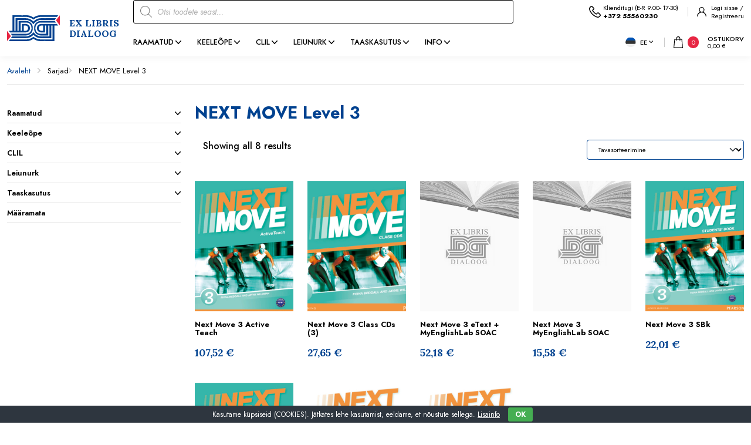

--- FILE ---
content_type: text/html; charset=UTF-8
request_url: https://exlibris.ee/series/next-move-level-3/
body_size: 27787
content:
<!DOCTYPE html>
<html lang="et" id="html" prefix="og: https://ogp.me/ns#" class="no-js">
<head>
	<meta charset="utf-8">
	<meta http-equiv="X-UA-Compatible" content="IE=edge">
    <meta name="viewport" content="width=device-width, initial-scale=1.0, minimum-scale=1.0" />
    <meta name="format-detection" content="telephone=no">
    <link rel="preconnect" href="https://fonts.googleapis.com">
    <link rel="preconnect" href="https://fonts.gstatic.com" crossorigin>
    
    <link rel="preload" href="https://exlibris.ee/wp-content/themes/exlibris/theme/fonts/remixicon.woff2" as="font" type="font/woff2" crossorigin>
	<!-- Global site tag (gtag.js) - Google Analytics -->
            <script async src="https://www.googletagmanager.com/gtag/js?id=G-PQHP33HE9W" type="7b097aaa6a0e8f3f934e0e47-text/javascript"></script>
            <script type="7b097aaa6a0e8f3f934e0e47-text/javascript">
              window.dataLayer = window.dataLayer || [];
              function gtag(){dataLayer.push(arguments);}
              gtag("js", new Date());gtag("config", "G-PQHP33HE9W");
            </script>

<!-- Search Engine Optimization by Rank Math - https://rankmath.com/ -->
<title>NEXT MOVE Level 3 - Raamatud - EXLIBRIS</title>
<link data-rocket-preload as="style" href="https://fonts.googleapis.com/css2?family=Jost:ital,wght@0,400;0,500;0,600;0,700;1,400;1,500;1,600;1,700&#038;family=Lora:ital,wght@0,400;0,700;1,400;1,700&#038;display=swap" rel="preload">
<script src="/cdn-cgi/scripts/7d0fa10a/cloudflare-static/rocket-loader.min.js" data-cf-settings="7b097aaa6a0e8f3f934e0e47-|49"></script><link href="https://fonts.googleapis.com/css2?family=Jost:ital,wght@0,400;0,500;0,600;0,700;1,400;1,500;1,600;1,700&#038;family=Lora:ital,wght@0,400;0,700;1,400;1,700&#038;display=swap" media="print" onload="this.media=&#039;all&#039;" rel="stylesheet">
<noscript><link rel="stylesheet" href="https://fonts.googleapis.com/css2?family=Jost:ital,wght@0,400;0,500;0,600;0,700;1,400;1,500;1,600;1,700&#038;family=Lora:ital,wght@0,400;0,700;1,400;1,700&#038;display=swap"></noscript>
<meta name="robots" content="index, follow, max-snippet:-1, max-video-preview:-1, max-image-preview:large"/>
<link rel="canonical" href="https://exlibris.ee/series/next-move-level-3/" />
<meta property="og:locale" content="et_EE" />
<meta property="og:type" content="article" />
<meta property="og:title" content="NEXT MOVE Level 3 - Raamatud - EXLIBRIS" />
<meta property="og:url" content="https://exlibris.ee/series/next-move-level-3/" />
<meta property="og:site_name" content="Keeleõppe ja teaduslike raamatute internetipood EXLIBRIS" />
<meta name="twitter:card" content="summary_large_image" />
<meta name="twitter:title" content="NEXT MOVE Level 3 - Raamatud - EXLIBRIS" />
<meta name="twitter:label1" content="Tooted" />
<meta name="twitter:data1" content="8" />
<script type="application/ld+json" class="rank-math-schema">{"@context":"https://schema.org","@graph":[{"@type":"Organization","@id":"https://exlibris.ee/#organization","name":"Keele\u00f5ppe ja teaduslike raamatute internetipood EXLIBRIS"},{"@type":"WebSite","@id":"https://exlibris.ee/#website","url":"https://exlibris.ee","name":"Keele\u00f5ppe ja teaduslike raamatute internetipood EXLIBRIS","publisher":{"@id":"https://exlibris.ee/#organization"},"inLanguage":"et"},{"@type":"CollectionPage","@id":"https://exlibris.ee/series/next-move-level-3/#webpage","url":"https://exlibris.ee/series/next-move-level-3/","name":"NEXT MOVE Level 3 - Raamatud - EXLIBRIS","isPartOf":{"@id":"https://exlibris.ee/#website"},"inLanguage":"et"},{"@context":"https://schema.org/","@graph":[{"@type":"Product","name":"Next Move 3 Active Teach - Raamatud - EXLIBRIS","url":"https://exlibris.ee/toode/next-move-level-3-active-teach/","@id":"https://exlibris.ee/toode/next-move-level-3-active-teach/","description":"ActiveTeach contains the software for Interactive Whiteboards as well as videos and Teacher's Resource file with photocopiable materials."},{"@type":"Product","name":"Next Move 3 Class CDs (3) - Raamatud - EXLIBRIS","url":"https://exlibris.ee/toode/next-move-level-3-class-audio-cds/","@id":"https://exlibris.ee/toode/next-move-level-3-class-audio-cds/","description":"CD1 Tracks 1.1 - 1.39; Units 1-3 - 49 minutes CD2 Tracks 2.1 - 2.38; Units 4-6 - 51 minutes CD3 Tracks 3.1 - 3.46; Units 5-9 and Cultures 1-6 - 67 minutes"},{"@type":"Product","name":"Next Move 3 eText + MyEnglishLab SOAC - Raamatud - EXLIBRIS","url":"https://exlibris.ee/toode/next-move-level-3-students-etext-myenglishlab-soac/","@id":"https://exlibris.ee/toode/next-move-level-3-students-etext-myenglishlab-soac/"},{"@type":"Product","name":"Next Move 3 MyEnglishLab SOAC - Raamatud - EXLIBRIS","url":"https://exlibris.ee/toode/next-move-level-3-myenglishlab-soac/","@id":"https://exlibris.ee/toode/next-move-level-3-myenglishlab-soac/"},{"@type":"Product","name":"Next Move 3 SBk - Raamatud - EXLIBRIS","url":"https://exlibris.ee/toode/next-move-level-3-students-book/","@id":"https://exlibris.ee/toode/next-move-level-3-students-book/","description":"Next Move Student\u00b4s Book consists of:Starter Unit. Nine units of one lesson per page.Three Review units. Nine Brain Trainer pages.Six Culture page."},{"@type":"Product","name":"Next Move 3 SBk + MyEnglishLab - Raamatud - EXLIBRIS","url":"https://exlibris.ee/toode/next-move-level-3-students-book-mylab-pack/","@id":"https://exlibris.ee/toode/next-move-level-3-students-book-mylab-pack/","description":"Students\u00e2\u20ac\u2122 Book contains a host of innovative and motivating features to make classes a real success."},{"@type":"Product","name":"Next Move 3 TBk + Multi-ROM - Raamatud - EXLIBRIS","url":"https://exlibris.ee/toode/next-move-level-3-teacher-book-multi-rom-pack/","@id":"https://exlibris.ee/toode/next-move-level-3-teacher-book-multi-rom-pack/","description":"Next Move Teacher\u00b4s Book contains unit objectives, cross references to other course components, full teacher\u00b4s notes, answer keys and extra activities interleaved with the pages of the Students\u00b4 Book itself for quick and easy reference. At the end of the Teacher\u00b4s Book are the audioscripts for the listening activities in the Students\u00b4 Book and a full answer key and audioscripts for the Workbook. In short, everything you need to prepare and teach your classes in one easy reference guide."},{"@type":"Product","name":"Next Move 3 WBk + MP3 - Raamatud - EXLIBRIS","url":"https://exlibris.ee/toode/next-move-level-3-workbook-mp3-pack/","@id":"https://exlibris.ee/toode/next-move-level-3-workbook-mp3-pack/","description":"While in structure the Workbook mirrors the Students\u00b4 Book, it also provides students with an extensive full-colour reference section covering Grammar, Vocabulary, Speaking and Listening, Pronunciation and Self Assessment.The Workbook can be used either in class, to keep fastfinishers or stronger students busy, or as homework. It is ideal for mixed-ability groups as activities are classified with one, two or three stars according to their level of difficulty. It should be possible for all students to complete the one-star activities, while two-star activities are aimed at the average students and three-star activities should be reserved for those students who need an additional challenge."}]}]}</script>
<!-- /Rank Math WordPress SEO plugin -->

<link rel='dns-prefetch' href='//cdnjs.cloudflare.com' />
<link href='https://fonts.gstatic.com' crossorigin rel='preconnect' />
<style id='wp-img-auto-sizes-contain-inline-css' type='text/css'>
img:is([sizes=auto i],[sizes^="auto," i]){contain-intrinsic-size:3000px 1500px}
/*# sourceURL=wp-img-auto-sizes-contain-inline-css */
</style>
<link rel='stylesheet' id='berocket_aapf_widget-style-css' href='https://exlibris.ee/wp-content/plugins/woocommerce-ajax-filters/assets/frontend/css/fullmain.min.css?ver=1.6.9.3' type='text/css' media='all' />
<link rel='stylesheet' id='wp-block-library-css' href='https://exlibris.ee/wp-includes/css/dist/block-library/style.min.css?ver=6.9' type='text/css' media='all' />
<link rel='stylesheet' id='wc-blocks-style-css' href='https://exlibris.ee/wp-content/plugins/woocommerce/assets/client/blocks/wc-blocks.css?ver=wc-10.2.3' type='text/css' media='all' />
<style id='global-styles-inline-css' type='text/css'>
:root{--wp--preset--aspect-ratio--square: 1;--wp--preset--aspect-ratio--4-3: 4/3;--wp--preset--aspect-ratio--3-4: 3/4;--wp--preset--aspect-ratio--3-2: 3/2;--wp--preset--aspect-ratio--2-3: 2/3;--wp--preset--aspect-ratio--16-9: 16/9;--wp--preset--aspect-ratio--9-16: 9/16;--wp--preset--color--black: #000000;--wp--preset--color--cyan-bluish-gray: #abb8c3;--wp--preset--color--white: #ffffff;--wp--preset--color--pale-pink: #f78da7;--wp--preset--color--vivid-red: #cf2e2e;--wp--preset--color--luminous-vivid-orange: #ff6900;--wp--preset--color--luminous-vivid-amber: #fcb900;--wp--preset--color--light-green-cyan: #7bdcb5;--wp--preset--color--vivid-green-cyan: #00d084;--wp--preset--color--pale-cyan-blue: #8ed1fc;--wp--preset--color--vivid-cyan-blue: #0693e3;--wp--preset--color--vivid-purple: #9b51e0;--wp--preset--color--primary: var(--ama-primary-color);--wp--preset--color--secondary: var(--ama-secondary-color);--wp--preset--gradient--vivid-cyan-blue-to-vivid-purple: linear-gradient(135deg,rgb(6,147,227) 0%,rgb(155,81,224) 100%);--wp--preset--gradient--light-green-cyan-to-vivid-green-cyan: linear-gradient(135deg,rgb(122,220,180) 0%,rgb(0,208,130) 100%);--wp--preset--gradient--luminous-vivid-amber-to-luminous-vivid-orange: linear-gradient(135deg,rgb(252,185,0) 0%,rgb(255,105,0) 100%);--wp--preset--gradient--luminous-vivid-orange-to-vivid-red: linear-gradient(135deg,rgb(255,105,0) 0%,rgb(207,46,46) 100%);--wp--preset--gradient--very-light-gray-to-cyan-bluish-gray: linear-gradient(135deg,rgb(238,238,238) 0%,rgb(169,184,195) 100%);--wp--preset--gradient--cool-to-warm-spectrum: linear-gradient(135deg,rgb(74,234,220) 0%,rgb(151,120,209) 20%,rgb(207,42,186) 40%,rgb(238,44,130) 60%,rgb(251,105,98) 80%,rgb(254,248,76) 100%);--wp--preset--gradient--blush-light-purple: linear-gradient(135deg,rgb(255,206,236) 0%,rgb(152,150,240) 100%);--wp--preset--gradient--blush-bordeaux: linear-gradient(135deg,rgb(254,205,165) 0%,rgb(254,45,45) 50%,rgb(107,0,62) 100%);--wp--preset--gradient--luminous-dusk: linear-gradient(135deg,rgb(255,203,112) 0%,rgb(199,81,192) 50%,rgb(65,88,208) 100%);--wp--preset--gradient--pale-ocean: linear-gradient(135deg,rgb(255,245,203) 0%,rgb(182,227,212) 50%,rgb(51,167,181) 100%);--wp--preset--gradient--electric-grass: linear-gradient(135deg,rgb(202,248,128) 0%,rgb(113,206,126) 100%);--wp--preset--gradient--midnight: linear-gradient(135deg,rgb(2,3,129) 0%,rgb(40,116,252) 100%);--wp--preset--font-size--small: var(--ama-sm-font-size);--wp--preset--font-size--medium: var(--ama-md-font-size);--wp--preset--font-size--large: var(--ama-lg-font-size);--wp--preset--font-size--x-large: 42px;--wp--preset--font-size--semi-large: var(--ama-semi-lg-font-size);--wp--preset--font-size--huge: var(--ama-xl-font-size);--wp--preset--font-size--semi-giant: var(--ama-semi-xxl-font-size);--wp--preset--font-size--giant: var(--ama-xxl-font-size);--wp--preset--spacing--20: 0.44rem;--wp--preset--spacing--30: 0.67rem;--wp--preset--spacing--40: 1rem;--wp--preset--spacing--50: 1.5rem;--wp--preset--spacing--60: 2.25rem;--wp--preset--spacing--70: 3.38rem;--wp--preset--spacing--80: 5.06rem;--wp--preset--shadow--natural: 6px 6px 9px rgba(0, 0, 0, 0.2);--wp--preset--shadow--deep: 12px 12px 50px rgba(0, 0, 0, 0.4);--wp--preset--shadow--sharp: 6px 6px 0px rgba(0, 0, 0, 0.2);--wp--preset--shadow--outlined: 6px 6px 0px -3px rgb(255, 255, 255), 6px 6px rgb(0, 0, 0);--wp--preset--shadow--crisp: 6px 6px 0px rgb(0, 0, 0);}:root { --wp--style--global--content-size: var(--ama-container);--wp--style--global--wide-size: var(--ama-container-xl); }:where(body) { margin: 0; }.wp-site-blocks > .alignleft { float: left; margin-right: 2em; }.wp-site-blocks > .alignright { float: right; margin-left: 2em; }.wp-site-blocks > .aligncenter { justify-content: center; margin-left: auto; margin-right: auto; }:where(.wp-site-blocks) > * { margin-block-start: 24px; margin-block-end: 0; }:where(.wp-site-blocks) > :first-child { margin-block-start: 0; }:where(.wp-site-blocks) > :last-child { margin-block-end: 0; }:root { --wp--style--block-gap: 24px; }:root :where(.is-layout-flow) > :first-child{margin-block-start: 0;}:root :where(.is-layout-flow) > :last-child{margin-block-end: 0;}:root :where(.is-layout-flow) > *{margin-block-start: 24px;margin-block-end: 0;}:root :where(.is-layout-constrained) > :first-child{margin-block-start: 0;}:root :where(.is-layout-constrained) > :last-child{margin-block-end: 0;}:root :where(.is-layout-constrained) > *{margin-block-start: 24px;margin-block-end: 0;}:root :where(.is-layout-flex){gap: 24px;}:root :where(.is-layout-grid){gap: 24px;}.is-layout-flow > .alignleft{float: left;margin-inline-start: 0;margin-inline-end: 2em;}.is-layout-flow > .alignright{float: right;margin-inline-start: 2em;margin-inline-end: 0;}.is-layout-flow > .aligncenter{margin-left: auto !important;margin-right: auto !important;}.is-layout-constrained > .alignleft{float: left;margin-inline-start: 0;margin-inline-end: 2em;}.is-layout-constrained > .alignright{float: right;margin-inline-start: 2em;margin-inline-end: 0;}.is-layout-constrained > .aligncenter{margin-left: auto !important;margin-right: auto !important;}.is-layout-constrained > :where(:not(.alignleft):not(.alignright):not(.alignfull)){max-width: var(--wp--style--global--content-size);margin-left: auto !important;margin-right: auto !important;}.is-layout-constrained > .alignwide{max-width: var(--wp--style--global--wide-size);}body .is-layout-flex{display: flex;}.is-layout-flex{flex-wrap: wrap;align-items: center;}.is-layout-flex > :is(*, div){margin: 0;}body .is-layout-grid{display: grid;}.is-layout-grid > :is(*, div){margin: 0;}body{font-family: var(--ama-body-font-family);font-size: var(--ama-body-font-size);font-weight: var(--ama-body-font-weight);line-height: var(--ama-body-line-height);padding-top: 0px;padding-right: 0px;padding-bottom: 0px;padding-left: 0px;}a:where(:not(.wp-element-button)){color: var(--ama-primary-color);text-decoration: underline;}h1{font-size: var(--ama-h1-font-size);line-height: var(--ama-h1-line-height);}h2{font-size: var(--ama-h2-font-size);line-height: var(--ama-h2-line-height);}h3{font-size: var(--ama-h3-font-size);line-height: var(--ama-h3-line-height);}h4{font-size: var(--ama-h4-font-size);line-height: var(--ama-h4-line-height);}h5{font-size: var(--ama-h5-font-size);line-height: var(--ama-h5-line-height);}h6{font-size: var(--ama-h6-font-size);line-height: var(--ama-h6-line-height);}:root :where(.wp-element-button, .wp-block-button__link){background-color: #32373c;border-width: 0;color: #fff;font-family: inherit;font-size: inherit;font-style: inherit;font-weight: inherit;letter-spacing: inherit;line-height: inherit;padding-top: calc(0.667em + 2px);padding-right: calc(1.333em + 2px);padding-bottom: calc(0.667em + 2px);padding-left: calc(1.333em + 2px);text-decoration: none;text-transform: inherit;}.has-black-color{color: var(--wp--preset--color--black) !important;}.has-cyan-bluish-gray-color{color: var(--wp--preset--color--cyan-bluish-gray) !important;}.has-white-color{color: var(--wp--preset--color--white) !important;}.has-pale-pink-color{color: var(--wp--preset--color--pale-pink) !important;}.has-vivid-red-color{color: var(--wp--preset--color--vivid-red) !important;}.has-luminous-vivid-orange-color{color: var(--wp--preset--color--luminous-vivid-orange) !important;}.has-luminous-vivid-amber-color{color: var(--wp--preset--color--luminous-vivid-amber) !important;}.has-light-green-cyan-color{color: var(--wp--preset--color--light-green-cyan) !important;}.has-vivid-green-cyan-color{color: var(--wp--preset--color--vivid-green-cyan) !important;}.has-pale-cyan-blue-color{color: var(--wp--preset--color--pale-cyan-blue) !important;}.has-vivid-cyan-blue-color{color: var(--wp--preset--color--vivid-cyan-blue) !important;}.has-vivid-purple-color{color: var(--wp--preset--color--vivid-purple) !important;}.has-primary-color{color: var(--wp--preset--color--primary) !important;}.has-secondary-color{color: var(--wp--preset--color--secondary) !important;}.has-black-background-color{background-color: var(--wp--preset--color--black) !important;}.has-cyan-bluish-gray-background-color{background-color: var(--wp--preset--color--cyan-bluish-gray) !important;}.has-white-background-color{background-color: var(--wp--preset--color--white) !important;}.has-pale-pink-background-color{background-color: var(--wp--preset--color--pale-pink) !important;}.has-vivid-red-background-color{background-color: var(--wp--preset--color--vivid-red) !important;}.has-luminous-vivid-orange-background-color{background-color: var(--wp--preset--color--luminous-vivid-orange) !important;}.has-luminous-vivid-amber-background-color{background-color: var(--wp--preset--color--luminous-vivid-amber) !important;}.has-light-green-cyan-background-color{background-color: var(--wp--preset--color--light-green-cyan) !important;}.has-vivid-green-cyan-background-color{background-color: var(--wp--preset--color--vivid-green-cyan) !important;}.has-pale-cyan-blue-background-color{background-color: var(--wp--preset--color--pale-cyan-blue) !important;}.has-vivid-cyan-blue-background-color{background-color: var(--wp--preset--color--vivid-cyan-blue) !important;}.has-vivid-purple-background-color{background-color: var(--wp--preset--color--vivid-purple) !important;}.has-primary-background-color{background-color: var(--wp--preset--color--primary) !important;}.has-secondary-background-color{background-color: var(--wp--preset--color--secondary) !important;}.has-black-border-color{border-color: var(--wp--preset--color--black) !important;}.has-cyan-bluish-gray-border-color{border-color: var(--wp--preset--color--cyan-bluish-gray) !important;}.has-white-border-color{border-color: var(--wp--preset--color--white) !important;}.has-pale-pink-border-color{border-color: var(--wp--preset--color--pale-pink) !important;}.has-vivid-red-border-color{border-color: var(--wp--preset--color--vivid-red) !important;}.has-luminous-vivid-orange-border-color{border-color: var(--wp--preset--color--luminous-vivid-orange) !important;}.has-luminous-vivid-amber-border-color{border-color: var(--wp--preset--color--luminous-vivid-amber) !important;}.has-light-green-cyan-border-color{border-color: var(--wp--preset--color--light-green-cyan) !important;}.has-vivid-green-cyan-border-color{border-color: var(--wp--preset--color--vivid-green-cyan) !important;}.has-pale-cyan-blue-border-color{border-color: var(--wp--preset--color--pale-cyan-blue) !important;}.has-vivid-cyan-blue-border-color{border-color: var(--wp--preset--color--vivid-cyan-blue) !important;}.has-vivid-purple-border-color{border-color: var(--wp--preset--color--vivid-purple) !important;}.has-primary-border-color{border-color: var(--wp--preset--color--primary) !important;}.has-secondary-border-color{border-color: var(--wp--preset--color--secondary) !important;}.has-vivid-cyan-blue-to-vivid-purple-gradient-background{background: var(--wp--preset--gradient--vivid-cyan-blue-to-vivid-purple) !important;}.has-light-green-cyan-to-vivid-green-cyan-gradient-background{background: var(--wp--preset--gradient--light-green-cyan-to-vivid-green-cyan) !important;}.has-luminous-vivid-amber-to-luminous-vivid-orange-gradient-background{background: var(--wp--preset--gradient--luminous-vivid-amber-to-luminous-vivid-orange) !important;}.has-luminous-vivid-orange-to-vivid-red-gradient-background{background: var(--wp--preset--gradient--luminous-vivid-orange-to-vivid-red) !important;}.has-very-light-gray-to-cyan-bluish-gray-gradient-background{background: var(--wp--preset--gradient--very-light-gray-to-cyan-bluish-gray) !important;}.has-cool-to-warm-spectrum-gradient-background{background: var(--wp--preset--gradient--cool-to-warm-spectrum) !important;}.has-blush-light-purple-gradient-background{background: var(--wp--preset--gradient--blush-light-purple) !important;}.has-blush-bordeaux-gradient-background{background: var(--wp--preset--gradient--blush-bordeaux) !important;}.has-luminous-dusk-gradient-background{background: var(--wp--preset--gradient--luminous-dusk) !important;}.has-pale-ocean-gradient-background{background: var(--wp--preset--gradient--pale-ocean) !important;}.has-electric-grass-gradient-background{background: var(--wp--preset--gradient--electric-grass) !important;}.has-midnight-gradient-background{background: var(--wp--preset--gradient--midnight) !important;}.has-small-font-size{font-size: var(--wp--preset--font-size--small) !important;}.has-medium-font-size{font-size: var(--wp--preset--font-size--medium) !important;}.has-large-font-size{font-size: var(--wp--preset--font-size--large) !important;}.has-x-large-font-size{font-size: var(--wp--preset--font-size--x-large) !important;}.has-semi-large-font-size{font-size: var(--wp--preset--font-size--semi-large) !important;}.has-huge-font-size{font-size: var(--wp--preset--font-size--huge) !important;}.has-semi-giant-font-size{font-size: var(--wp--preset--font-size--semi-giant) !important;}.has-giant-font-size{font-size: var(--wp--preset--font-size--giant) !important;}
/*# sourceURL=global-styles-inline-css */
</style>

<link rel='stylesheet' id='cookie-bar-css-css' href='https://exlibris.ee/wp-content/plugins/cookie-bar/css/cookie-bar.css?ver=6.9' type='text/css' media='all' />
<link rel='stylesheet' id='smntcswcqb-style-css' href='https://exlibris.ee/wp-content/plugins/smntcs-woocommerce-quantity-buttons/style.css?ver=2.6' type='text/css' media='screen' />
<style id='woocommerce-inline-inline-css' type='text/css'>
.woocommerce form .form-row .required { visibility: visible; }
/*# sourceURL=woocommerce-inline-inline-css */
</style>
<link rel='stylesheet' id='select2css-css' href='//cdnjs.cloudflare.com/ajax/libs/select2/4.0.7/css/select2.css?ver=1.0' type='text/css' media='all' />
<link rel='stylesheet' id='brands-styles-css' href='https://exlibris.ee/wp-content/plugins/woocommerce/assets/css/brands.css?ver=10.2.3' type='text/css' media='all' />
<link rel='stylesheet' id='dgwt-wcas-style-css' href='https://exlibris.ee/wp-content/plugins/ajax-search-for-woocommerce-premium/assets/css/style.min.css?ver=1.28.1' type='text/css' media='all' />
<link rel='stylesheet' id='variables-css' href='https://exlibris.ee/wp-content/themes/exlibris/theme/css/variables.css?ver=1740661493' type='text/css' media='all' />
<link rel='stylesheet' id='bootstrap-css' href='https://exlibris.ee/wp-content/themes/exlibris/theme/css/bootstrap.css' type='text/css' media='all' />
<link rel='stylesheet' id='splide-css' href='https://exlibris.ee/wp-content/themes/exlibris/theme/js/splide/splide-core.min.css' type='text/css' media='all' />
<link rel='stylesheet' id='ama-woocommerce-css' href='https://exlibris.ee/wp-content/themes/exlibris/theme/css/ama-woocommerce.css?ver=1758282696' type='text/css' media='all' />
<link rel='stylesheet' id='ama-css' href='https://exlibris.ee/wp-content/themes/exlibris/theme/css/theme.css?ver=1740661143' type='text/css' media='all' />
<link rel='stylesheet' id='ari-fancybox-css' href='https://exlibris.ee/wp-content/plugins/ari-fancy-lightbox/assets/fancybox/jquery.fancybox.min.css?ver=1.8.20' type='text/css' media='all' />
<script type="7b097aaa6a0e8f3f934e0e47-text/javascript" src="https://exlibris.ee/wp-includes/js/jquery/jquery.min.js?ver=3.7.1" id="jquery-core-js"></script>
<script type="7b097aaa6a0e8f3f934e0e47-text/javascript" src="https://exlibris.ee/wp-includes/js/jquery/jquery-migrate.min.js?ver=3.4.1" id="jquery-migrate-js"></script>
<script type="7b097aaa6a0e8f3f934e0e47-text/javascript" id="wpml-cookie-js-extra">
/* <![CDATA[ */
var wpml_cookies = {"wp-wpml_current_language":{"value":"et","expires":1,"path":"/"}};
var wpml_cookies = {"wp-wpml_current_language":{"value":"et","expires":1,"path":"/"}};
//# sourceURL=wpml-cookie-js-extra
/* ]]> */
</script>
<script type="7b097aaa6a0e8f3f934e0e47-text/javascript" src="https://exlibris.ee/wp-content/plugins/sitepress-multilingual-cms/res/js/cookies/language-cookie.js?ver=482900" id="wpml-cookie-js" defer="defer" data-wp-strategy="defer"></script>
<script type="7b097aaa6a0e8f3f934e0e47-text/javascript" src="https://exlibris.ee/wp-content/plugins/svg-support/vendor/DOMPurify/DOMPurify.min.js?ver=2.5.8" id="bodhi-dompurify-library-js"></script>
<script type="7b097aaa6a0e8f3f934e0e47-text/javascript" src="https://exlibris.ee/wp-content/plugins/cookie-bar/js/cookie-bar.js?ver=1769116893" id="cookie-bar-js-js"></script>
<script type="7b097aaa6a0e8f3f934e0e47-text/javascript" id="bodhi_svg_inline-js-extra">
/* <![CDATA[ */
var svgSettings = {"skipNested":""};
//# sourceURL=bodhi_svg_inline-js-extra
/* ]]> */
</script>
<script type="7b097aaa6a0e8f3f934e0e47-text/javascript" src="https://exlibris.ee/wp-content/plugins/svg-support/js/min/svgs-inline-min.js" id="bodhi_svg_inline-js"></script>
<script type="7b097aaa6a0e8f3f934e0e47-text/javascript" id="bodhi_svg_inline-js-after">
/* <![CDATA[ */
cssTarget={"Bodhi":"img.ama-svg","ForceInlineSVG":"ama-svg"};ForceInlineSVGActive="false";frontSanitizationEnabled="on";
//# sourceURL=bodhi_svg_inline-js-after
/* ]]> */
</script>
<script type="7b097aaa6a0e8f3f934e0e47-text/javascript" src="https://exlibris.ee/wp-content/plugins/woocommerce/assets/js/jquery-blockui/jquery.blockUI.min.js?ver=2.7.0-wc.10.2.3" id="jquery-blockui-js" defer="defer" data-wp-strategy="defer"></script>
<script type="7b097aaa6a0e8f3f934e0e47-text/javascript" id="wc-add-to-cart-js-extra">
/* <![CDATA[ */
var wc_add_to_cart_params = {"ajax_url":"/wp-admin/admin-ajax.php","wc_ajax_url":"/?wc-ajax=%%endpoint%%","i18n_view_cart":"Ostukorv","cart_url":"https://exlibris.ee/ostukorv/","is_cart":"","cart_redirect_after_add":"yes"};
//# sourceURL=wc-add-to-cart-js-extra
/* ]]> */
</script>
<script type="7b097aaa6a0e8f3f934e0e47-text/javascript" src="https://exlibris.ee/wp-content/plugins/woocommerce/assets/js/frontend/add-to-cart.min.js?ver=10.2.3" id="wc-add-to-cart-js" defer="defer" data-wp-strategy="defer"></script>
<script type="7b097aaa6a0e8f3f934e0e47-text/javascript" src="https://exlibris.ee/wp-content/plugins/woocommerce/assets/js/js-cookie/js.cookie.min.js?ver=2.1.4-wc.10.2.3" id="js-cookie-js" defer="defer" data-wp-strategy="defer"></script>
<script type="7b097aaa6a0e8f3f934e0e47-text/javascript" id="woocommerce-js-extra">
/* <![CDATA[ */
var woocommerce_params = {"ajax_url":"/wp-admin/admin-ajax.php","wc_ajax_url":"/?wc-ajax=%%endpoint%%","i18n_password_show":"Show password","i18n_password_hide":"Hide password"};
//# sourceURL=woocommerce-js-extra
/* ]]> */
</script>
<script type="7b097aaa6a0e8f3f934e0e47-text/javascript" src="https://exlibris.ee/wp-content/plugins/woocommerce/assets/js/frontend/woocommerce.min.js?ver=10.2.3" id="woocommerce-js" defer="defer" data-wp-strategy="defer"></script>
<script type="7b097aaa6a0e8f3f934e0e47-text/javascript" src="https://exlibris.ee/wp-content/plugins/sitepress-multilingual-cms/templates/language-switchers/legacy-dropdown-click/script.min.js?ver=1" id="wpml-legacy-dropdown-click-0-js"></script>
<script type="7b097aaa6a0e8f3f934e0e47-text/javascript" id="ari-fancybox-js-extra">
/* <![CDATA[ */
var ARI_FANCYBOX = {"lightbox":{"toolbar":true,"buttons":["close"],"backFocus":false,"trapFocus":false,"video":{"autoStart":false},"thumbs":{"hideOnClose":false},"touch":{"vertical":true,"momentum":true},"preventCaptionOverlap":false,"hideScrollbar":false,"lang":"custom","i18n":{"custom":{"PREV":"Previous","NEXT":"Next","PLAY_START":"Start slideshow (P)","PLAY_STOP":"Stop slideshow (P)","FULL_SCREEN":"Full screen (F)","THUMBS":"Thumbnails (G)","ZOOM":"Zoom","CLOSE":"Close (Esc)","ERROR":"The requested content cannot be loaded. \u003Cbr/\u003E Please try again later."}}},"convert":{"wp_gallery":{"convert_attachment_links":true},"images":{"convert":true,"post_grouping":true},"woocommerce":{"convert":true}},"mobile":{},"slideshow":{},"deeplinking":{"enabled":false},"integration":{},"share":{"enabled":false,"buttons":{"facebook":{"enabled":false},"twitter":{"enabled":false},"gplus":{"enabled":false},"pinterest":{"enabled":false},"linkedin":{"enabled":false},"vk":{"enabled":false},"email":{"enabled":false},"download":{"enabled":false}},"ignoreTypes":["iframe","inline","pdf","image","youtube","vimeo","metacafe","dailymotion","vine","instagram","google_maps"]},"comments":{"showOnStart":false,"supportedTypes":null},"protect":{},"extra":{},"viewers":{"pdfjs":{"url":"https://exlibris.ee/wp-content/plugins/ari-fancy-lightbox/assets/pdfjs/web/viewer.html"}},"messages":{"share_facebook_title":"Share on Facebook","share_twitter_title":"Share on Twitter","share_gplus_title":"Share on Google+","share_pinterest_title":"Share on Pinterest","share_linkedin_title":"Share on LinkedIn","share_vk_title":"Share on VK","share_email_title":"Send by e-mail","download_title":"Download","comments":"Comments"}};
//# sourceURL=ari-fancybox-js-extra
/* ]]> */
</script>
<script src="https://exlibris.ee/wp-content/plugins/ari-fancy-lightbox/assets/fancybox/jquery.fancybox.min.js?ver=1.8.20" defer="defer" type="7b097aaa6a0e8f3f934e0e47-text/javascript"></script>
<link rel="https://api.w.org/" href="https://exlibris.ee/wp-json/" /><link rel="alternate" title="JSON" type="application/json" href="https://exlibris.ee/wp-json/wp/v2/series/270" /><style></style><style type="text/css">BODY .fancybox-container{z-index:200000}BODY .fancybox-is-open .fancybox-bg{opacity:0.87}BODY .fancybox-bg {background-color:#0f0f11}BODY .fancybox-thumbs {background-color:#ffffff}</style>		<style>
			.dgwt-wcas-ico-magnifier,.dgwt-wcas-ico-magnifier-handler{max-width:20px}.dgwt-wcas-search-wrapp{max-width:810px}.dgwt-wcas-search-wrapp .dgwt-wcas-sf-wrapp input[type=search].dgwt-wcas-search-input,.dgwt-wcas-search-wrapp .dgwt-wcas-sf-wrapp input[type=search].dgwt-wcas-search-input:hover,.dgwt-wcas-search-wrapp .dgwt-wcas-sf-wrapp input[type=search].dgwt-wcas-search-input:focus{color:#000;border-color:#000}.dgwt-wcas-sf-wrapp input[type=search].dgwt-wcas-search-input::placeholder{color:#000;opacity:.3}.dgwt-wcas-sf-wrapp input[type=search].dgwt-wcas-search-input::-webkit-input-placeholder{color:#000;opacity:.3}.dgwt-wcas-sf-wrapp input[type=search].dgwt-wcas-search-input:-moz-placeholder{color:#000;opacity:.3}.dgwt-wcas-sf-wrapp input[type=search].dgwt-wcas-search-input::-moz-placeholder{color:#000;opacity:.3}.dgwt-wcas-sf-wrapp input[type=search].dgwt-wcas-search-input:-ms-input-placeholder{color:#000}.dgwt-wcas-no-submit.dgwt-wcas-search-wrapp .dgwt-wcas-ico-magnifier path,.dgwt-wcas-search-wrapp .dgwt-wcas-close path{fill:#000}.dgwt-wcas-loader-circular-path{stroke:#000}.dgwt-wcas-preloader{opacity:.6}.dgwt-wcas-search-icon{color:#000}.dgwt-wcas-search-icon path{fill:#000}		</style>
			<noscript><style>.woocommerce-product-gallery{ opacity: 1 !important; }</style></noscript>
	<link rel="icon" href="https://exlibris.ee/wp-content/uploads/2023/11/cropped-favicon-32x32.png" sizes="32x32" />
<link rel="icon" href="https://exlibris.ee/wp-content/uploads/2023/11/cropped-favicon-192x192.png" sizes="192x192" />
<link rel="apple-touch-icon" href="https://exlibris.ee/wp-content/uploads/2023/11/cropped-favicon-180x180.png" />
<meta name="msapplication-TileImage" content="https://exlibris.ee/wp-content/uploads/2023/11/cropped-favicon-270x270.png" />
		<style type="text/css" id="wp-custom-css">
			p.star-rating {display:none !important;}		</style>
		<meta name="generator" content="WP Rocket 3.19.4" data-wpr-features="wpr_image_dimensions wpr_preload_links wpr_desktop" /></head>
<body class="archive woocommerce">
<div data-rocket-location-hash="99bb46786fd5bd31bcd7bdc067ad247a" id="wrapper">
<header data-rocket-location-hash="35e4479ba1984da8ee376ebc45e874d1" id="header" class="fixed-top w-100"><div data-rocket-location-hash="ae592c6c8651044d5bf818647e4df09e" class="row row-main align-items-center justify-content-xl-between">
    <div class="col-auto col-logo col-xxl-2">
        <a href="https://exlibris.ee">
            <svg xmlns="http://www.w3.org/2000/svg" width="111.995" height="55.999" viewBox="0 0 111.995 55.999"><g transform="translate(2032 23190)"><path d="M95,28V22.272H92.528V49.53l-18.99.011c-7.736.344-13.048-1.337-18.508-6.8l-.385-.4-.384.4c-8.849,8.7-15.148,6.466-26.7,6.767H6.879L9.35,45.923H40.645l.541-.141c5.339-1.418,9.993-4.161,13.146-8.717l.314-.462v0l.315.462A21.034,21.034,0,0,0,64,44.357l.489.208.5.2c4.069,2.081,11.9.811,16.869,1.158h6.553V22.272H85.941v21.5H73.251c-2.088-.121-4.379.339-6.243-.457l-.777-.263-.749-.286-.722-.3A14.027,14.027,0,0,1,56.765,33.8l-.168-.614-.14-.622a30.349,30.349,0,0,1-.1-8.5l.1-.627.14-.622c1.255-5.916,8.03-10.731,13.9-10.586H99.941l2.472,3.588H71.857c-5.666-.382-9.495,1.307-11.942,6.5l-.21.524-.2.536-.176.547-.146.555c-1.1,4.374-.106,9.574,3.191,12.834l.393.371.413.347c3.8,3.435,11.224,1.748,16.316,2.15h2.316V22.272h-2.47v15.05H72.76l-.537-.012c-5.462-.17-9.875-2.968-10.15-8.709l-.014-.6.014-.6c.29-5.989,5.052-8.714,10.688-8.722h9.885l21.732.023,2.444,3.565H99.115V55.954h-17.3c-6.278-.656-13.159,1.025-19.383-.969l-.475-.147-.469-.151a21.911,21.911,0,0,1-6.2-3.223L54.96,51.2l-.315-.267-.314.267L54,51.464a21.589,21.589,0,0,1-5.74,3.058l-.461.165-.469.151a22.287,22.287,0,0,1-6.686,1.116H2.442l2.467-3.582H40.645a19.379,19.379,0,0,0,6.343-1.406l.483-.189.483-.2a27.876,27.876,0,0,0,6.034-3.4l.336-.275.322-.267.315.267.343.275a27.675,27.675,0,0,0,6.034,3.4l.483.2.483.189a19.323,19.323,0,0,0,6.341,1.406H95V28ZM14.292,28v5.731h2.47V28L16.77,6.5l19.824-.024c7.182-.362,12.676,1.722,17.668,6.8l.384.4.385-.4C63.843,4.568,70.212,6.8,81.728,6.5h20.685l-2.472,3.581h-31.3l-.539.141c-5.331,1.417-10,4.164-13.145,8.716l-.315.463v0l-.314-.463a21.046,21.046,0,0,0-9.038-7.29l-.489-.208-.5-.2c-4.073-2.08-11.9-.811-16.871-1.157H20.879V33.734h2.47v-21.5H36.041c2.128.119,4.326-.339,6.243.457l.777.261.749.287.721.3a13.916,13.916,0,0,1,8.162,9.276l.134.622.112.627a29.494,29.494,0,0,1-.112,8.5l-.134.622-.176.614c-1.434,5.554-8.146,10.163-13.726,9.972H9.35L6.879,40.185H37.432c5.669.384,9.493-1.307,11.943-6.5l.208-.524.2-.536.174-.549.148-.555c1.091-4.378.107-9.568-3.192-12.832l-.391-.365-.413-.353c-3.812-3.435-11.224-1.75-16.324-2.15H27.473V33.734h2.47V18.684H36.53l.539.012c5.454.167,9.879,2.974,10.149,8.709l.016.6-.016.6c-.287,5.988-5.055,8.715-10.688,8.722H4.977L2.546,33.734h7.629V.052h17.3c6.292.607,13.152-1.007,19.381.969l.477.145.469.159A21.872,21.872,0,0,1,54,4.54l.329.263.314.267L54.96,4.8l.329-.263a21.6,21.6,0,0,1,5.74-3.056l.461-.159.469-.159A22.478,22.478,0,0,1,68.645.052h14L106.916.046l-2.471,3.59-21.8,0h-14A19.45,19.45,0,0,0,62.3,5.04l-.483.189-.483.2a27.074,27.074,0,0,0-6.034,3.4L54.96,9.1l-.315.267L54.323,9.1l-.336-.269a27.23,27.23,0,0,0-6.034-3.4l-.483-.2-.483-.189a19.5,19.5,0,0,0-6.343-1.407H14.292V28ZM34.06,28v5.731h3.289c7.8.7,7.8-12.163,0-11.462H34.06Zm41.172,0V22.272h-3.29c-7.8-.7-7.8,12.166,0,11.462h3.29Z" transform="translate(-2030.648 -23190)" fill="#004290" fill-rule="evenodd"/><path d="M75.027,22.253,66.8,10.784,75.027.033Z" transform="translate(-1995.032 -23189.953)" fill="#e72643" fill-rule="evenodd"/><path d="M0,22.074,8.232,33.543,0,44.293Z" transform="translate(-2032 -23178.313)" fill="#e72643" fill-rule="evenodd"/></g></svg>
            <span class="logo-txt d-block"><span class="d-block">EX Libris</span><span class="d-block">Dialoog</span></span>
        </a>
    </div>
    <div class="col col-nav align-self-xl-end">
        <div class="offcanvas-xl offcanvas-start" tabindex="-1" id="headerOffcanvas" aria-labelledby="headerOffcanvasLabel"><div class="offcanvas-header"><p class="offcanvas-title" id="headerOffcanvasLabel"><a href="https://exlibris.ee">Avalehele</a></p><button type="button" class="btn-close" data-bs-dismiss="offcanvas" data-bs-target="#headerOffcanvas" aria-label="Close"></button></div><div class="offcanvas-body"><div class="nav-top"><div class="header-search d-none d-xl-block"><div  class="dgwt-wcas-search-wrapp dgwt-wcas-no-submit woocommerce dgwt-wcas-style-solaris js-dgwt-wcas-layout-icon-flexible dgwt-wcas-layout-icon-flexible js-dgwt-wcas-mobile-overlay-enabled">
			<div  class="dgwt-wcas-search-icon js-dgwt-wcas-search-icon-handler">				<svg class="dgwt-wcas-ico-magnifier-handler" xmlns="http://www.w3.org/2000/svg"
					 xmlns:xlink="http://www.w3.org/1999/xlink" x="0px" y="0px"
					 viewBox="0 0 51.539 51.361" xml:space="preserve">
		             <path 						 d="M51.539,49.356L37.247,35.065c3.273-3.74,5.272-8.623,5.272-13.983c0-11.742-9.518-21.26-21.26-21.26 S0,9.339,0,21.082s9.518,21.26,21.26,21.26c5.361,0,10.244-1.999,13.983-5.272l14.292,14.292L51.539,49.356z M2.835,21.082 c0-10.176,8.249-18.425,18.425-18.425s18.425,8.249,18.425,18.425S31.436,39.507,21.26,39.507S2.835,31.258,2.835,21.082z"/>
				</svg>
				</div>
		<div class="dgwt-wcas-search-icon-arrow"></div>
		<form class="dgwt-wcas-search-form" role="search" action="https://exlibris.ee/" method="get">
		<div class="dgwt-wcas-sf-wrapp">
							<svg class="dgwt-wcas-ico-magnifier" xmlns="http://www.w3.org/2000/svg"
					 xmlns:xlink="http://www.w3.org/1999/xlink" x="0px" y="0px"
					 viewBox="0 0 51.539 51.361" xml:space="preserve">
		             <path 						 d="M51.539,49.356L37.247,35.065c3.273-3.74,5.272-8.623,5.272-13.983c0-11.742-9.518-21.26-21.26-21.26 S0,9.339,0,21.082s9.518,21.26,21.26,21.26c5.361,0,10.244-1.999,13.983-5.272l14.292,14.292L51.539,49.356z M2.835,21.082 c0-10.176,8.249-18.425,18.425-18.425s18.425,8.249,18.425,18.425S31.436,39.507,21.26,39.507S2.835,31.258,2.835,21.082z"/>
				</svg>
							<label class="screen-reader-text"
				   for="dgwt-wcas-search-input-1">Products search</label>

			<input id="dgwt-wcas-search-input-1"
				   type="search"
				   class="dgwt-wcas-search-input"
				   name="s"
				   value=""
				   placeholder="Otsi toodete seast..."
				   autocomplete="off"
							/>
			<div class="dgwt-wcas-preloader"></div>

			<div class="dgwt-wcas-voice-search"></div>

			
			<input type="hidden" name="post_type" value="product"/>
			<input type="hidden" name="dgwt_wcas" value="1"/>

							<input type="hidden" name="lang" value="et"/>
			
					</div>
	</form>
</div>
</div><a href="tel:+372 55560230" class="ama-header-phone"><svg xmlns="http://www.w3.org/2000/svg" width="19.999" height="20" viewBox="0 0 19.999 20"><path d="M16200.982,21621.992l-.021-.008a10.99,10.99,0,0,1-3.955-1.156,21.111,21.111,0,0,1-6.994-5.461,19.027,19.027,0,0,1-3.416-5.68,7.654,7.654,0,0,1-.576-3.34,3.315,3.315,0,0,1,1-2.137l1.52-1.52a2.37,2.37,0,0,1,1.615-.7,2.265,2.265,0,0,1,1.6.7c.279.258.566.543.826.816l.01.012c.139.141.266.273.4.406l1.213,1.207a2.158,2.158,0,0,1,0,3.254c-.127.125-.254.25-.371.371-.3.313-.625.637-.963.949a8.67,8.67,0,0,0,1.137,1.762,15.124,15.124,0,0,0,3.611,3.277c.127.078.275.152.424.227.086.043.164.086.25.129l1.322-1.32a2.3,2.3,0,0,1,1.621-.719,2.209,2.209,0,0,1,1.6.727l2.436,2.43a2.27,2.27,0,0,1,.725,1.613,2.349,2.349,0,0,1-.713,1.637c-.164.168-.35.348-.578.57l-.059.055a9.538,9.538,0,0,0-.7.719.248.248,0,0,1-.039.047,3.433,3.433,0,0,1-2.656,1.137C16201.162,21622,16201.072,21621.992,16200.982,21621.992Zm-11.406-18.242-1.508,1.5a1.882,1.882,0,0,0-.572,1.223,6.312,6.312,0,0,0,.492,2.711,17.869,17.869,0,0,0,3.166,5.246,19.575,19.575,0,0,0,6.5,5.07,9.621,9.621,0,0,0,3.4,1.023c.07,0,.139,0,.2,0a2,2,0,0,0,1.561-.656c.26-.3.541-.578.816-.844l.043-.047c.174-.164.359-.344.533-.527a.741.741,0,0,0,.018-1.187l-2.453-2.434a.808.808,0,0,0-.539-.285.854.854,0,0,0-.572.289l-1.52,1.516a1.05,1.05,0,0,1-1.281.215c-.01,0-.021-.016-.031-.02a.016.016,0,0,1-.012-.008l-.021-.008c-.125-.078-.275-.156-.424-.23l-.088-.047a5.167,5.167,0,0,1-.473-.258,16.441,16.441,0,0,1-3.965-3.6,9.47,9.47,0,0,1-1.461-2.375l-.012-.016a.1.1,0,0,0-.01-.031,1.041,1.041,0,0,1,.264-1.148l.033-.027c.348-.312.678-.641,1.021-.988l.084-.086c.064-.062.127-.125.186-.191s.127-.125.191-.187a.7.7,0,0,0,0-1.168l-1.207-1.207c-.074-.07-.143-.141-.213-.211s-.143-.145-.211-.215l-.111-.113c-.234-.238-.455-.461-.684-.672l-.012-.008a.79.79,0,0,0-.555-.277A.863.863,0,0,0,16189.576,21603.75Z" transform="translate(-16186.001 -21601.996)" fill="currentColor"/></svg><span>Klienditugi (E-R 9.00- 17-30)</span><strong>+372 55560230</strong></a><div class="d-flex flex-wrap align-items-center ama-woo-actions"><a href="https://exlibris.ee/minu-konto/" class="ama-woo-account"><svg xmlns="http://www.w3.org/2000/svg" width="20" height="20" viewBox="0 0 20 20"><g transform="translate(0)"><path d="M17.071,12.929a9.962,9.962,0,0,0-3.8-2.384,5.781,5.781,0,1,0-6.542,0A10.016,10.016,0,0,0,0,20H1.562a8.437,8.437,0,1,1,16.875,0H20A9.935,9.935,0,0,0,17.071,12.929ZM10,10a4.219,4.219,0,1,1,4.219-4.219A4.224,4.224,0,0,1,10,10Z" transform="translate(0)" fill="currentColor"/></g></svg><span class="d-block">Logi sisse / <br>Registreeru</span></a></div></div><div class="nav-end"><ul id="menu-primaarne-menuu" class="ama-nav-menu"><li class="menu-item-has-children has-submenu"><a href="https://exlibris.ee/tootekategooria/raamatud/" data-ps2id-api="true">Raamatud</a><span class="sub-menu-toggle"><svg xmlns="http://www.w3.org/2000/svg" width="10" height="6" viewBox="0 0 10 6"><path d="M7705.25,105.25a.75.75,0,0,1-.545-.235l-4.25-4.5a.75.75,0,1,1,1.091-1.03l3.7,3.923,3.7-3.923a.75.75,0,1,1,1.091,1.03l-4.25,4.5A.75.75,0,0,1,7705.25,105.25Z" transform="translate(-7700.25 -99.25)" fill="currentColor"/></svg></span>
<ul class="sub-menu">
	<li><a href="https://exlibris.ee/tootekategooria/raamatud/proosa/" data-ps2id-api="true">Proosa</a></li>
	<li><a href="https://exlibris.ee/tootekategooria/raamatud/luule/" data-ps2id-api="true">Luule</a></li>
	<li><a href="https://exlibris.ee/tootekategooria/raamatud/malestused-ja-elulood/" data-ps2id-api="true">Mälestused ja elulood</a></li>
	<li><a href="https://exlibris.ee/tootekategooria/raamatud/lasteraamatud/" data-ps2id-api="true">Lasteraamatud</a></li>
	<li><a href="https://exlibris.ee/tootekategooria/raamatud/kunst/" data-ps2id-api="true">Kunst</a></li>
	<li><a href="https://exlibris.ee/tootekategooria/raamatud/kultuur/" data-ps2id-api="true">Kultuur</a></li>
	<li><a href="https://exlibris.ee/tootekategooria/raamatud/majandus/" data-ps2id-api="true">Majandus</a></li>
	<li><a href="https://exlibris.ee/tootekategooria/raamatud/tervis/" data-ps2id-api="true">Tervis</a></li>
	<li><a href="https://exlibris.ee/tootekategooria/raamatud/psuhholoogia/" data-ps2id-api="true">Psühholoogia</a></li>
	<li><a href="https://exlibris.ee/tootekategooria/raamatud/loodus/" data-ps2id-api="true">Loodus</a></li>
	<li><a href="https://exlibris.ee/tootekategooria/raamatud/uhiskond/" data-ps2id-api="true">Ühiskond</a></li>
	<li><a href="https://exlibris.ee/tootekategooria/raamatud/reisid-ja-maad/" data-ps2id-api="true">Reisid ja maad</a></li>
	<li><a href="https://exlibris.ee/tootekategooria/raamatud/kirjanduse-ajalugu/" data-ps2id-api="true">Kirjanduse ajalugu</a></li>
	<li><a href="https://exlibris.ee/tootekategooria/raamatud/rahvaluule/" data-ps2id-api="true">Rahvaluule</a></li>
</ul>
</li>
<li class="megamenu"><a href="https://exlibris.ee/tootekategooria/keeleope/" data-ps2id-api="true">Keeleõpe</a><span class="sub-menu-toggle"><svg xmlns="http://www.w3.org/2000/svg" width="10" height="6" viewBox="0 0 10 6"><path d="M7705.25,105.25a.75.75,0,0,1-.545-.235l-4.25-4.5a.75.75,0,1,1,1.091-1.03l3.7,3.923,3.7-3.923a.75.75,0,1,1,1.091,1.03l-4.25,4.5A.75.75,0,0,1,7705.25,105.25Z" transform="translate(-7700.25 -99.25)" fill="currentColor"/></svg></span><div class="megamenu__container"><div class="megamenu__pane pane-1"><p class="megamenu__pane-title">Keeleõpe TOP10</p><ol><li><a href="https://exlibris.ee/toode/beehive-level-1-workbook/">Beehive Level 1 Workbook</a></li><li><a href="https://exlibris.ee/toode/beehive-level-1-student-book-with-online-practice/">Beehive Level 1 Student Book with Online Practice</a></li><li><a href="https://exlibris.ee/toode/beste-freunde-a1-2-arbeitsbuch-media-app/">Beste Freunde A1.2 Arbeitsbuch Media-App</a></li><li><a href="https://exlibris.ee/toode/beste-freunde-a1-1-arbeitsbuch-par/">Beste Freunde A1.1 / Arbeitsbuch</a></li><li><a href="https://exlibris.ee/toode/%d0%b3%d1%80%d0%b0%d0%bc%d0%bc%d0%b0%d1%82%d0%b8%d0%ba%d0%b0-%d1%8d%d1%81%d1%82%d0%be%d0%bd%d1%81%d0%ba%d0%be%d0%b3%d0%be-%d1%8f%d0%b7%d1%8b%d0%ba%d0%b0-%d0%b4%d0%bb%d1%8f-%d0%b2%d1%81%d0%b5%d1%85/">Грамматика эстонского языка для всех С упражнениями и ответами /Eesti keele grammatika harjatuste ja vastustega</a></li><li><a href="https://exlibris.ee/toode/netzwerk-neu-a1-ubungsbuch/">Netzwerk neu, Übungsbuch A1</a></li><li><a href="https://exlibris.ee/toode/beehive-level-2-workbook/">Beehive Level 2 Workbook</a></li><li><a href="https://exlibris.ee/toode/beste-freunde-a2-1-arbeitsbuch-mit-audio-app/">Beste Freunde A2.1  / Arbeitsbuch mit Audio-App</a></li><li><a href="https://exlibris.ee/toode/beehive-level-2-student-book-with-online-practice/">Beehive Level 2 Student Book with Online Practice</a></li><li><a href="https://exlibris.ee/toode/beste-freunde-plus-a2-2-arbeitsbuch/">Beste Freunde Plus A2.2 Arbeitsbuch</a></li></ol></div><div class="megamenu__pane pane-2"><ul class="megamenu__categories"><li><a href="https://exlibris.ee/tootekategooria/keeleope/eesti-keel/">Eesti keel</a></li><ul class="megamenu__sub-categories"><li><a href="https://exlibris.ee/tootekategooria/keeleope/eesti-keel/a1-taseme-opikud/">A1 - taseme õpikud</a></li><li><a href="https://exlibris.ee/tootekategooria/keeleope/eesti-keel/a2-taseme-opikud/">A2 - taseme õpikud</a></li><li><a href="https://exlibris.ee/tootekategooria/keeleope/eesti-keel/b1-taseme-opikud/">B1 - taseme õpikud</a></li><li><a href="https://exlibris.ee/tootekategooria/keeleope/eesti-keel/b2-taseme-opikud/">B2 - taseme õpikud</a></li><li><a href="https://exlibris.ee/tootekategooria/keeleope/eesti-keel/c1-taseme-opikud/">C1 - taseme õpikud</a></li><li><a href="https://exlibris.ee/tootekategooria/keeleope/eesti-keel/opikud-lastele-ja-noortele/">Õpikud lastele ja noortele</a></li><li><a href="https://exlibris.ee/tootekategooria/keeleope/eesti-keel/grammatika/">Grammatika</a></li><li><a href="https://exlibris.ee/tootekategooria/keeleope/eesti-keel/keeleoskused/">Keeleoskused</a></li><li><a href="https://exlibris.ee/tootekategooria/keeleope/eesti-keel/testid-eksamid/">Testid, eksamid</a></li><li><a href="https://exlibris.ee/tootekategooria/keeleope/eesti-keel/mangud-plakatid/">Mängud, plakatid</a></li><li><a href="https://exlibris.ee/tootekategooria/keeleope/eesti-keel/tooalane-eesti-keel/">Tööalane eesti keel</a></li><li><a href="https://exlibris.ee/tootekategooria/keeleope/eesti-keel/rahvapeod-kombed-laulud/">Rahvapeod, kombed, laulud</a></li><li><a href="https://exlibris.ee/tootekategooria/keeleope/eesti-keel/sonastikud-ja-vestmikud/">Sõnastikud, vestmikud</a></li><li><a href="https://exlibris.ee/tootekategooria/keeleope/eesti-keel/lugemine-keeleoppes/">Lugemine keeleõppes</a></li></ul></ul></div><div class="megamenu__pane pane-3"><ul class="megamenu__categories"><li><a href="https://exlibris.ee/tootekategooria/keeleope/inglise-keel/">Inglise keel</a></li><li><a href="https://exlibris.ee/tootekategooria/keeleope/vene-keel/">Vene keel</a></li><li><a href="https://exlibris.ee/tootekategooria/keeleope/saksa-keel/">Saksa keel</a></li><li><a href="https://exlibris.ee/tootekategooria/keeleope/soome-keel/">Soome keel</a></li><li><a href="https://exlibris.ee/tootekategooria/keeleope/prantsuse-keel/">Prantsuse keel</a></li><li><a href="https://exlibris.ee/tootekategooria/keeleope/itaalia-keel/">Itaalia keel</a></li><li><a href="https://exlibris.ee/tootekategooria/keeleope/hispaania-keel/">Hispaania keel</a></li><li><a href="https://exlibris.ee/tootekategooria/keeleope/norra-keel/">Norra keel</a></li><li><a href="https://exlibris.ee/tootekategooria/keeleope/taani-keel/">Taani keel</a></li><li><a href="https://exlibris.ee/tootekategooria/keeleope/rootsi-keel/">Rootsi keel</a></li><li><a href="https://exlibris.ee/tootekategooria/keeleope/lati-keel/">Läti keel</a></li><li><a href="https://exlibris.ee/tootekategooria/keeleope/ukraina-keel/">Ukraina keel</a></li><li><a href="https://exlibris.ee/tootekategooria/keeleope/muud-keeled/">Muud keeled</a></li></ul></div><div class="megamenu__pane pane-4"><p class="megamenu__pane-title">Ex Libris soovitab</p><div class="splide products__splide" data-splide={"gap":"var(--ama-gutter-double-x)","perPage":1,"pagination":false}><div class="splide__track"><ul class="splide__list"><li class="splide__slide product type-product post-121999 status-publish first instock product_cat-grammar-and-vocabulary has-post-thumbnail taxable shipping-taxable purchasable product-type-simple">
	<a href="https://exlibris.ee/toode/oxford-practice-grammar-intermediate-key-cd-rom/" class="ama-product"><div class="ama-product__thumb"><div class="ama-product__thumb-inner"><img width="250" height="330" src="https://exlibris.ee/wp-content/uploads/2024/04/9780194579803-250x330.png" class="attachment-thumbnail size-thumbnail wp-post-image" alt="" decoding="async" loading="lazy" /></div></div><p class="fw-bold ama-product__title">Oxford Practice Grammar Intermediate + key + CD-ROM</p><div class="ama-product__info"><p class="star-rating"><span></span></p>
	<span class="price"><span class="woocommerce-Price-amount amount"><bdi>23,57&nbsp;<span class="woocommerce-Price-currencySymbol">&euro;</span></bdi></span></span>
</></a></li>
<li class="splide__slide product type-product post-1486 status-publish instock product_cat-courses-for-secondary-school has-post-thumbnail taxable shipping-taxable purchasable product-type-simple">
	<a href="https://exlibris.ee/toode/portal-to-english-level-1-students-book/" class="ama-product"><div class="ama-product__thumb"><div class="ama-product__thumb-inner"><img width="250" height="250" src="https://exlibris.ee/wp-content/uploads/directo/Portal-1_SB_Cover_Comp-250x250.png" class="attachment-thumbnail size-thumbnail wp-post-image" alt="" decoding="async" loading="lazy" /></div></div><p class="fw-bold ama-product__title">PORTAL TO ENGLISH 1 SB (BR)</p><div class="ama-product__info"><p class="star-rating"><span></span></p>
	<span class="price"><span class="woocommerce-Price-amount amount"><bdi>16,23&nbsp;<span class="woocommerce-Price-currencySymbol">&euro;</span></bdi></span></span>
</></a></li>
<li class="splide__slide product type-product post-20955 status-publish instock product_cat-lehrwerke-fur-jugendliche-und-erwachsene has-post-thumbnail taxable shipping-taxable purchasable product-type-simple">
	<a href="https://exlibris.ee/toode/motive-b1-lektion-19-30-kursbuch/" class="ama-product"><div class="ama-product__thumb"><div class="ama-product__thumb-inner"><img width="250" height="330" src="https://exlibris.ee/wp-content/uploads/2023/02/9783190018826-250x330.jpg" class="attachment-thumbnail size-thumbnail wp-post-image" alt="" decoding="async" loading="lazy" /></div></div><p class="fw-bold ama-product__title">Motive B1:  Kompaktkurs DaF / Kursbuch, Lektion 19–30</p><div class="ama-product__info"><p class="star-rating"><span></span></p>
	<span class="price"><span class="woocommerce-Price-amount amount"><bdi>14,45&nbsp;<span class="woocommerce-Price-currencySymbol">&euro;</span></bdi></span></span>
</></a></li>
<li class="splide__slide product type-product post-63148 status-publish instock product_cat-courses-for-upper-secondary-school has-post-thumbnail taxable shipping-taxable purchasable product-type-simple">
	<a href="https://exlibris.ee/toode/solutions-upper-intermediate-class-audio-cds-3-discs-second-edition/" class="ama-product"><div class="ama-product__thumb"><div class="ama-product__thumb-inner"><img width="250" height="330" src="https://exlibris.ee/wp-content/uploads/directo/9780194554268-250x330.jpg" class="attachment-thumbnail size-thumbnail wp-post-image" alt="" decoding="async" loading="lazy" /></div></div><p class="fw-bold ama-product__title">Solutions Upper-Intermediate Class Audio CDs (3 Discs) Second Edition</p><div class="ama-product__info"><p class="star-rating"><span></span></p>
	<span class="price"><span class="woocommerce-Price-amount amount"><bdi>34,67&nbsp;<span class="woocommerce-Price-currencySymbol">&euro;</span></bdi></span></span>
</></a></li>
<li class="splide__slide product type-product post-21455 status-publish last instock product_cat-326 has-post-thumbnail taxable shipping-taxable purchasable product-type-simple">
	<a href="https://exlibris.ee/toode/%d1%80%d1%83%d1%81%d1%81%d0%ba%d0%b8%d0%b9-%d0%b1%d0%b5%d0%b7-%d0%b3%d1%80%d0%b0%d0%bd%d0%b8%d1%86-%d1%83%d1%87%d0%b5%d0%b1%d0%bd%d0%b8%d0%ba-%d0%b4%d0%bb%d1%8f-%d0%b4%d0%b5%d1%82%d0%b5%d0%b9-%d0%b8/" class="ama-product"><div class="ama-product__thumb"><div class="ama-product__thumb-inner"><img width="250" height="330" src="https://exlibris.ee/wp-content/uploads/directo/4460a3db961d2b27ed0e152ff343db2f-250x330.jpeg" class="attachment-thumbnail size-thumbnail wp-post-image" alt="" decoding="async" loading="lazy" /></div></div><p class="fw-bold ama-product__title">Русский без границ. Учебник для детей из русскоговорящих семей: в трёх частях. Ч.1. Введение</p><div class="ama-product__info"><p class="star-rating"><span></span></p>
	<span class="price"><span class="woocommerce-Price-amount amount"><bdi>19,62&nbsp;<span class="woocommerce-Price-currencySymbol">&euro;</span></bdi></span></span>
</></a></li>
</ul></div><div class="splide__arrows"><button class="splide__arrow splide__arrow--prev"><svg xmlns="http://www.w3.org/2000/svg" width="20" height="80" viewBox="0 0 20 80"><path d="M101.483,81.756,119.13,43.046a1.131,1.131,0,0,1,1.579-.577,1.351,1.351,0,0,1,.526,1.732L103.851,82.334l17.384,38.131a1.351,1.351,0,0,1-.526,1.732,1.085,1.085,0,0,1-.525.137,1.171,1.171,0,0,1-1.054-.714L101.483,82.911A1.411,1.411,0,0,1,101.483,81.756Z" transform="translate(-101.359 -42.333)" fill="currentColor"/></svg></button><button class="splide__arrow splide__arrow--next"><svg xmlns="http://www.w3.org/2000/svg" width="20" height="80" viewBox="0 0 20 80"><path d="M121.236,81.756,103.588,43.046a1.131,1.131,0,0,0-1.579-.577,1.351,1.351,0,0,0-.526,1.732l17.384,38.133-17.384,38.131a1.351,1.351,0,0,0,.526,1.732,1.085,1.085,0,0,0,.525.137,1.171,1.171,0,0,0,1.054-.714l17.647-38.709A1.411,1.411,0,0,0,121.236,81.756Z" transform="translate(-101.359 -42.333)" fill="currentColor"/></svg></button></div></div></div></div></li>
<li class="menu-item-has-children has-submenu"><a href="https://exlibris.ee/tootekategooria/clil/" data-ps2id-api="true">CLIL</a><span class="sub-menu-toggle"><svg xmlns="http://www.w3.org/2000/svg" width="10" height="6" viewBox="0 0 10 6"><path d="M7705.25,105.25a.75.75,0,0,1-.545-.235l-4.25-4.5a.75.75,0,1,1,1.091-1.03l3.7,3.923,3.7-3.923a.75.75,0,1,1,1.091,1.03l-4.25,4.5A.75.75,0,0,1,7705.25,105.25Z" transform="translate(-7700.25 -99.25)" fill="currentColor"/></svg></span>
<ul class="sub-menu">
	<li><a href="https://exlibris.ee/tootekategooria/clil/matemaatika/" data-ps2id-api="true">Matemaatika</a></li>
	<li><a href="https://exlibris.ee/tootekategooria/clil/loodusteadused/" data-ps2id-api="true">Loodusteadused</a></li>
	<li><a href="https://exlibris.ee/tootekategooria/clil/it-oskused/" data-ps2id-api="true">IT oskused</a></li>
</ul>
</li>
<li class="menu-item-has-children has-submenu"><a href="https://exlibris.ee/tootekategooria/leiunurk/" data-ps2id-api="true">Leiunurk</a><span class="sub-menu-toggle"><svg xmlns="http://www.w3.org/2000/svg" width="10" height="6" viewBox="0 0 10 6"><path d="M7705.25,105.25a.75.75,0,0,1-.545-.235l-4.25-4.5a.75.75,0,1,1,1.091-1.03l3.7,3.923,3.7-3.923a.75.75,0,1,1,1.091,1.03l-4.25,4.5A.75.75,0,0,1,7705.25,105.25Z" transform="translate(-7700.25 -99.25)" fill="currentColor"/></svg></span>
<ul class="sub-menu">
	<li><a href="https://exlibris.ee/tootekategooria/leiunurk/keeleope-leiunurk/" data-ps2id-api="true">Keeleõpe</a></li>
	<li><a href="https://exlibris.ee/tootekategooria/leiunurk/raamatud-leiunurk/" data-ps2id-api="true">Raamatud</a></li>
</ul>
</li>
<li class="menu-item-has-children has-submenu"><a href="https://exlibris.ee/tootekategooria/taaskasutus/" data-ps2id-api="true">Taaskasutus</a><span class="sub-menu-toggle"><svg xmlns="http://www.w3.org/2000/svg" width="10" height="6" viewBox="0 0 10 6"><path d="M7705.25,105.25a.75.75,0,0,1-.545-.235l-4.25-4.5a.75.75,0,1,1,1.091-1.03l3.7,3.923,3.7-3.923a.75.75,0,1,1,1.091,1.03l-4.25,4.5A.75.75,0,0,1,7705.25,105.25Z" transform="translate(-7700.25 -99.25)" fill="currentColor"/></svg></span>
<ul class="sub-menu">
	<li><a href="https://exlibris.ee/tootekategooria/taaskasutus/keeleope-taaskasutus/" data-ps2id-api="true">Keeleõpe</a></li>
	<li><a href="https://exlibris.ee/tootekategooria/taaskasutus/raamatud-taaskasutus/" data-ps2id-api="true">Raamatud</a></li>
</ul>
</li>
<li class="menu-item-has-children has-submenu"><a href="#" data-ps2id-api="true">Info</a><span class="sub-menu-toggle"><svg xmlns="http://www.w3.org/2000/svg" width="10" height="6" viewBox="0 0 10 6"><path d="M7705.25,105.25a.75.75,0,0,1-.545-.235l-4.25-4.5a.75.75,0,1,1,1.091-1.03l3.7,3.923,3.7-3.923a.75.75,0,1,1,1.091,1.03l-4.25,4.5A.75.75,0,0,1,7705.25,105.25Z" transform="translate(-7700.25 -99.25)" fill="currentColor"/></svg></span>
<ul class="sub-menu">
	<li><a href="https://exlibris.ee/ettevottest/" data-ps2id-api="true">Ettevõttest</a></li>
	<li><a href="https://exlibris.ee/registreerumise-kord/" data-ps2id-api="true">Registreerumise kord</a></li>
	<li><a href="https://exlibris.ee/kaubad-ja-hinnad/" data-ps2id-api="true">Kaubad ja hinnad</a></li>
	<li><a href="https://exlibris.ee/tellimustingimused/" data-ps2id-api="true">Tellimustingimused</a></li>
	<li><a href="https://exlibris.ee/kauba-komplekteerimine/" data-ps2id-api="true">Kauba komplekteerimine</a></li>
	<li><a href="https://exlibris.ee/kohaletoimetamine/" data-ps2id-api="true">Kohaletoimetamine</a></li>
</ul>
</li>
</ul>
<div class="wpml-ls-statics-shortcode_actions wpml-ls wpml-ls-legacy-dropdown-click js-wpml-ls-legacy-dropdown-click">
	<ul role="menu">

		<li class="wpml-ls-slot-shortcode_actions wpml-ls-item wpml-ls-item-et wpml-ls-current-language wpml-ls-first-item wpml-ls-item-legacy-dropdown-click" role="none">

			<a href="#" class="js-wpml-ls-item-toggle wpml-ls-item-toggle" role="menuitem" title="Switch to EE">
                                                    <img width="512" height="512"
            class="wpml-ls-flag"
            src="https://exlibris.ee/wp-content/uploads/flags/ee-round.svg"
            alt=""
           
           
    /><span class="wpml-ls-native" role="menuitem">EE</span></a>

			<ul class="js-wpml-ls-sub-menu wpml-ls-sub-menu" role="menu">
				
					<li class="wpml-ls-slot-shortcode_actions wpml-ls-item wpml-ls-item-ru" role="none">
						<a href="https://exlibris.ee/ru/" class="wpml-ls-link" role="menuitem" aria-label="Switch to РУС" title="Switch to РУС">
                                                                <img width="512" height="512"
            class="wpml-ls-flag"
            src="https://exlibris.ee/wp-content/uploads/flags/ru-round.svg"
            alt=""
           
           
    /><span class="wpml-ls-native" lang="ru">РУС</span></a>
					</li>

				
					<li class="wpml-ls-slot-shortcode_actions wpml-ls-item wpml-ls-item-en wpml-ls-last-item" role="none">
						<a href="https://exlibris.ee/en/" class="wpml-ls-link" role="menuitem" aria-label="Switch to EN" title="Switch to EN">
                                                                <img width="512" height="512"
            class="wpml-ls-flag"
            src="https://exlibris.ee/wp-content/uploads/flags/gb-round.svg"
            alt=""
           
           
    /><span class="wpml-ls-native" lang="en">EN</span></a>
					</li>

							</ul>

		</li>

	</ul>
</div>
<button type="button" class="ama-woo-cart d-flex flex-wrap align-items-center" data-bs-toggle="offcanvas" data-bs-target="#cartOffcanvas" aria-controls="cartOffcanvas"><svg xmlns="http://www.w3.org/2000/svg" width="20" height="24" viewBox="0 0 20 24"><path d="M20,23.212,18.24,5.841a.7.7,0,0,0-.684-.64h-3.3V4.419A4.344,4.344,0,0,0,10,0,4.344,4.344,0,0,0,5.745,4.419V5.2h-3.3a.7.7,0,0,0-.684.64L0,23.212a.733.733,0,0,0,.173.553A.677.677,0,0,0,.687,24H19.312a.677.677,0,0,0,.511-.236A.732.732,0,0,0,20,23.212ZM7.12,4.419A2.94,2.94,0,0,1,10,1.429a2.94,2.94,0,0,1,2.879,2.99V5.2H7.12ZM1.451,22.572,3.063,6.63H5.745V8.2a.688.688,0,1,0,1.375,0V6.63h5.759V8.2a.688.688,0,1,0,1.375,0V6.63h2.682l1.612,15.942Zm0,0" transform="translate(0 0)" fill="currentColor"/></svg><span class="h-cart-fragment"><span class="fragment-qty">0</span><span>Ostukorv</span><span class="woocommerce-Price-amount amount"><bdi>0,00&nbsp;<span class="woocommerce-Price-currencySymbol">&euro;</span></bdi></span></span></button></div></div></div><div class="d-flex flex-wrap align-items-center justify-content-end d-xl-none"><div class="header-search"><div  class="dgwt-wcas-search-wrapp dgwt-wcas-no-submit woocommerce dgwt-wcas-style-solaris js-dgwt-wcas-layout-icon-flexible dgwt-wcas-layout-icon-flexible js-dgwt-wcas-mobile-overlay-enabled">
			<div  class="dgwt-wcas-search-icon js-dgwt-wcas-search-icon-handler">				<svg class="dgwt-wcas-ico-magnifier-handler" xmlns="http://www.w3.org/2000/svg"
					 xmlns:xlink="http://www.w3.org/1999/xlink" x="0px" y="0px"
					 viewBox="0 0 51.539 51.361" xml:space="preserve">
		             <path 						 d="M51.539,49.356L37.247,35.065c3.273-3.74,5.272-8.623,5.272-13.983c0-11.742-9.518-21.26-21.26-21.26 S0,9.339,0,21.082s9.518,21.26,21.26,21.26c5.361,0,10.244-1.999,13.983-5.272l14.292,14.292L51.539,49.356z M2.835,21.082 c0-10.176,8.249-18.425,18.425-18.425s18.425,8.249,18.425,18.425S31.436,39.507,21.26,39.507S2.835,31.258,2.835,21.082z"/>
				</svg>
				</div>
		<div class="dgwt-wcas-search-icon-arrow"></div>
		<form class="dgwt-wcas-search-form" role="search" action="https://exlibris.ee/" method="get">
		<div class="dgwt-wcas-sf-wrapp">
							<svg class="dgwt-wcas-ico-magnifier" xmlns="http://www.w3.org/2000/svg"
					 xmlns:xlink="http://www.w3.org/1999/xlink" x="0px" y="0px"
					 viewBox="0 0 51.539 51.361" xml:space="preserve">
		             <path 						 d="M51.539,49.356L37.247,35.065c3.273-3.74,5.272-8.623,5.272-13.983c0-11.742-9.518-21.26-21.26-21.26 S0,9.339,0,21.082s9.518,21.26,21.26,21.26c5.361,0,10.244-1.999,13.983-5.272l14.292,14.292L51.539,49.356z M2.835,21.082 c0-10.176,8.249-18.425,18.425-18.425s18.425,8.249,18.425,18.425S31.436,39.507,21.26,39.507S2.835,31.258,2.835,21.082z"/>
				</svg>
							<label class="screen-reader-text"
				   for="dgwt-wcas-search-input-2">Products search</label>

			<input id="dgwt-wcas-search-input-2"
				   type="search"
				   class="dgwt-wcas-search-input"
				   name="s"
				   value=""
				   placeholder="Otsi toodete seast..."
				   autocomplete="off"
							/>
			<div class="dgwt-wcas-preloader"></div>

			<div class="dgwt-wcas-voice-search"></div>

			
			<input type="hidden" name="post_type" value="product"/>
			<input type="hidden" name="dgwt_wcas" value="1"/>

							<input type="hidden" name="lang" value="et"/>
			
					</div>
	</form>
</div>
</div><a href="tel:+372 55560230" class="ama-header-phone"><svg xmlns="http://www.w3.org/2000/svg" width="19.999" height="20" viewBox="0 0 19.999 20"><path d="M16200.982,21621.992l-.021-.008a10.99,10.99,0,0,1-3.955-1.156,21.111,21.111,0,0,1-6.994-5.461,19.027,19.027,0,0,1-3.416-5.68,7.654,7.654,0,0,1-.576-3.34,3.315,3.315,0,0,1,1-2.137l1.52-1.52a2.37,2.37,0,0,1,1.615-.7,2.265,2.265,0,0,1,1.6.7c.279.258.566.543.826.816l.01.012c.139.141.266.273.4.406l1.213,1.207a2.158,2.158,0,0,1,0,3.254c-.127.125-.254.25-.371.371-.3.313-.625.637-.963.949a8.67,8.67,0,0,0,1.137,1.762,15.124,15.124,0,0,0,3.611,3.277c.127.078.275.152.424.227.086.043.164.086.25.129l1.322-1.32a2.3,2.3,0,0,1,1.621-.719,2.209,2.209,0,0,1,1.6.727l2.436,2.43a2.27,2.27,0,0,1,.725,1.613,2.349,2.349,0,0,1-.713,1.637c-.164.168-.35.348-.578.57l-.059.055a9.538,9.538,0,0,0-.7.719.248.248,0,0,1-.039.047,3.433,3.433,0,0,1-2.656,1.137C16201.162,21622,16201.072,21621.992,16200.982,21621.992Zm-11.406-18.242-1.508,1.5a1.882,1.882,0,0,0-.572,1.223,6.312,6.312,0,0,0,.492,2.711,17.869,17.869,0,0,0,3.166,5.246,19.575,19.575,0,0,0,6.5,5.07,9.621,9.621,0,0,0,3.4,1.023c.07,0,.139,0,.2,0a2,2,0,0,0,1.561-.656c.26-.3.541-.578.816-.844l.043-.047c.174-.164.359-.344.533-.527a.741.741,0,0,0,.018-1.187l-2.453-2.434a.808.808,0,0,0-.539-.285.854.854,0,0,0-.572.289l-1.52,1.516a1.05,1.05,0,0,1-1.281.215c-.01,0-.021-.016-.031-.02a.016.016,0,0,1-.012-.008l-.021-.008c-.125-.078-.275-.156-.424-.23l-.088-.047a5.167,5.167,0,0,1-.473-.258,16.441,16.441,0,0,1-3.965-3.6,9.47,9.47,0,0,1-1.461-2.375l-.012-.016a.1.1,0,0,0-.01-.031,1.041,1.041,0,0,1,.264-1.148l.033-.027c.348-.312.678-.641,1.021-.988l.084-.086c.064-.062.127-.125.186-.191s.127-.125.191-.187a.7.7,0,0,0,0-1.168l-1.207-1.207c-.074-.07-.143-.141-.213-.211s-.143-.145-.211-.215l-.111-.113c-.234-.238-.455-.461-.684-.672l-.012-.008a.79.79,0,0,0-.555-.277A.863.863,0,0,0,16189.576,21603.75Z" transform="translate(-16186.001 -21601.996)" fill="currentColor"/></svg><span>Klienditugi (E-R 9.00- 17-30)</span><strong>+372 55560230</strong></a><button id="menu-toggle" type="button" data-bs-toggle="offcanvas" data-bs-target="#headerOffcanvas" aria-controls="headerOffcanvas"><span></span></button></div>    </div>
</div></header>
<main class="gutenberg-elements" role="main"><nav class="woocommerce-breadcrumb" itemprop="breadcrumb"><a href="https://exlibris.ee">Avaleht</a><span class="b-seperator"></span>Sarjad<span class="b-seperator"></span>NEXT MOVE Level 3</nav><div class="row row-grid"><div class="col-12 col-lg-3 col-xxl-2 col-woo__sidebar"><button class="btn btn-primary d-xl-none" type="button" data-bs-toggle="offcanvas" data-bs-target="#shopOffcanvas" aria-controls="shopOffcanvas">Poe kategooriad</button><div class="offcanvas-xl offcanvas-start" tabindex="-1" id="shopOffcanvas" aria-labelledby="shopOffcanvasLabel"><div class="offcanvas-header"><p class="offcanvas-title" id="shopOffcanvasLabel">Poe kategooriad</p><button type="button" class="btn-close" data-bs-dismiss="offcanvas" data-bs-target="#shopOffcanvas" aria-label="Close"></button></div><div class="offcanvas-body"><div id="woocommerce_product_categories-2" class="woocommerce widget_product_categories"><p class="widget-title">Categories</p><ul class="product-categories"><li class="cat-item cat-item-858 cat-parent"><a href="https://exlibris.ee/tootekategooria/raamatud/">Raamatud</a><ul class='children'>
<li class="cat-item cat-item-870 cat-parent"><a href="https://exlibris.ee/tootekategooria/raamatud/proosa/">Proosa</a>	<ul class='children'>
<li class="cat-item cat-item-2429"><a href="https://exlibris.ee/tootekategooria/raamatud/proosa/rpro-eesti/">Eesti</a></li>
<li class="cat-item cat-item-2430"><a href="https://exlibris.ee/tootekategooria/raamatud/proosa/rpro-inglise/">Inglise</a></li>
<li class="cat-item cat-item-2431"><a href="https://exlibris.ee/tootekategooria/raamatud/proosa/rpro-vene/">Vene</a></li>
<li class="cat-item cat-item-2432"><a href="https://exlibris.ee/tootekategooria/raamatud/proosa/rpro-muud/">Muud keeled</a></li>
	</ul>
</li>
<li class="cat-item cat-item-869 cat-parent"><a href="https://exlibris.ee/tootekategooria/raamatud/luule/">Luule</a>	<ul class='children'>
<li class="cat-item cat-item-2418"><a href="https://exlibris.ee/tootekategooria/raamatud/luule/rluu-eesti/">Eesti</a></li>
<li class="cat-item cat-item-2454"><a href="https://exlibris.ee/tootekategooria/raamatud/luule/rluu-inglise/">Inglise</a></li>
<li class="cat-item cat-item-2419"><a href="https://exlibris.ee/tootekategooria/raamatud/luule/rluu-vene/">Vene</a></li>
<li class="cat-item cat-item-2420"><a href="https://exlibris.ee/tootekategooria/raamatud/luule/rluu-muud/">Muud keeled</a></li>
	</ul>
</li>
<li class="cat-item cat-item-868 cat-parent"><a href="https://exlibris.ee/tootekategooria/raamatud/malestused-ja-elulood/">Mälestused ja elulood</a>	<ul class='children'>
<li class="cat-item cat-item-2425"><a href="https://exlibris.ee/tootekategooria/raamatud/malestused-ja-elulood/rmal-eesti/">Eesti</a></li>
<li class="cat-item cat-item-2426"><a href="https://exlibris.ee/tootekategooria/raamatud/malestused-ja-elulood/rmal-inglise/">Inglise</a></li>
<li class="cat-item cat-item-2427"><a href="https://exlibris.ee/tootekategooria/raamatud/malestused-ja-elulood/rmal-vene/">Vene</a></li>
<li class="cat-item cat-item-2428"><a href="https://exlibris.ee/tootekategooria/raamatud/malestused-ja-elulood/rmal-muud/">Muud keeled</a></li>
	</ul>
</li>
<li class="cat-item cat-item-867 cat-parent"><a href="https://exlibris.ee/tootekategooria/raamatud/lasteraamatud/">Lasteraamatud</a>	<ul class='children'>
<li class="cat-item cat-item-2410"><a href="https://exlibris.ee/tootekategooria/raamatud/lasteraamatud/rlas-eesti/">Eesti</a></li>
<li class="cat-item cat-item-2411"><a href="https://exlibris.ee/tootekategooria/raamatud/lasteraamatud/rlas-inglise/">Inglise</a></li>
<li class="cat-item cat-item-2412"><a href="https://exlibris.ee/tootekategooria/raamatud/lasteraamatud/rlas-vene/">Vene</a></li>
<li class="cat-item cat-item-2413"><a href="https://exlibris.ee/tootekategooria/raamatud/lasteraamatud/rlas-muud/">Muud keeled</a></li>
	</ul>
</li>
<li class="cat-item cat-item-866"><a href="https://exlibris.ee/tootekategooria/raamatud/kunst/">Kunst</a></li>
<li class="cat-item cat-item-865 cat-parent"><a href="https://exlibris.ee/tootekategooria/raamatud/kultuur/">Kultuur</a>	<ul class='children'>
<li class="cat-item cat-item-2406"><a href="https://exlibris.ee/tootekategooria/raamatud/kultuur/rkul-eesti/">Eesti</a></li>
<li class="cat-item cat-item-2407"><a href="https://exlibris.ee/tootekategooria/raamatud/kultuur/rkul-inglise/">Inglise</a></li>
<li class="cat-item cat-item-2408"><a href="https://exlibris.ee/tootekategooria/raamatud/kultuur/rkul-vene/">Vene</a></li>
<li class="cat-item cat-item-2409"><a href="https://exlibris.ee/tootekategooria/raamatud/kultuur/rkul-muud/">Muud keeled</a></li>
	</ul>
</li>
<li class="cat-item cat-item-864 cat-parent"><a href="https://exlibris.ee/tootekategooria/raamatud/majandus/">Majandus</a>	<ul class='children'>
<li class="cat-item cat-item-2421"><a href="https://exlibris.ee/tootekategooria/raamatud/majandus/rmaj-eesti/">Eesti</a></li>
<li class="cat-item cat-item-2422"><a href="https://exlibris.ee/tootekategooria/raamatud/majandus/rmaj-inglise/">Inglise</a></li>
<li class="cat-item cat-item-2423"><a href="https://exlibris.ee/tootekategooria/raamatud/majandus/rmaj-vene/">Vene</a></li>
<li class="cat-item cat-item-2424"><a href="https://exlibris.ee/tootekategooria/raamatud/majandus/rmaj-muud/">Muud keeled</a></li>
	</ul>
</li>
<li class="cat-item cat-item-863 cat-parent"><a href="https://exlibris.ee/tootekategooria/raamatud/tervis/">Tervis</a>	<ul class='children'>
<li class="cat-item cat-item-2446"><a href="https://exlibris.ee/tootekategooria/raamatud/tervis/rter-eesti/">Eesti</a></li>
<li class="cat-item cat-item-2447"><a href="https://exlibris.ee/tootekategooria/raamatud/tervis/rter-inglise/">Inglise</a></li>
<li class="cat-item cat-item-2448"><a href="https://exlibris.ee/tootekategooria/raamatud/tervis/rter-vene/">Vene</a></li>
<li class="cat-item cat-item-2449"><a href="https://exlibris.ee/tootekategooria/raamatud/tervis/rter-muud/">Muud keeled</a></li>
	</ul>
</li>
<li class="cat-item cat-item-862 cat-parent"><a href="https://exlibris.ee/tootekategooria/raamatud/psuhholoogia/">Psühholoogia</a>	<ul class='children'>
<li class="cat-item cat-item-2433"><a href="https://exlibris.ee/tootekategooria/raamatud/psuhholoogia/rpsu-eesti/">Eesti</a></li>
<li class="cat-item cat-item-2434"><a href="https://exlibris.ee/tootekategooria/raamatud/psuhholoogia/rpsu-inglise/">Inglise</a></li>
<li class="cat-item cat-item-2435"><a href="https://exlibris.ee/tootekategooria/raamatud/psuhholoogia/rpsu-vene/">Vene</a></li>
<li class="cat-item cat-item-2436"><a href="https://exlibris.ee/tootekategooria/raamatud/psuhholoogia/rpsu-muud/">Muud keeled</a></li>
	</ul>
</li>
<li class="cat-item cat-item-861 cat-parent"><a href="https://exlibris.ee/tootekategooria/raamatud/loodus/">Loodus</a>	<ul class='children'>
<li class="cat-item cat-item-2414"><a href="https://exlibris.ee/tootekategooria/raamatud/loodus/rloo-eesti/">Eesti</a></li>
<li class="cat-item cat-item-2415"><a href="https://exlibris.ee/tootekategooria/raamatud/loodus/rloo-inglise/">Inglise</a></li>
<li class="cat-item cat-item-2416"><a href="https://exlibris.ee/tootekategooria/raamatud/loodus/rloo-vene/">Vene</a></li>
<li class="cat-item cat-item-2417"><a href="https://exlibris.ee/tootekategooria/raamatud/loodus/rloo-muud/">Muud keeled</a></li>
	</ul>
</li>
<li class="cat-item cat-item-860 cat-parent"><a href="https://exlibris.ee/tootekategooria/raamatud/uhiskond/">Ühiskond</a>	<ul class='children'>
<li class="cat-item cat-item-2450"><a href="https://exlibris.ee/tootekategooria/raamatud/uhiskond/ruhi-eesti/">Eesti</a></li>
<li class="cat-item cat-item-2451"><a href="https://exlibris.ee/tootekategooria/raamatud/uhiskond/ruhi-inglise/">Inglise</a></li>
<li class="cat-item cat-item-2452"><a href="https://exlibris.ee/tootekategooria/raamatud/uhiskond/ruhi-vene/">Vene</a></li>
<li class="cat-item cat-item-2453"><a href="https://exlibris.ee/tootekategooria/raamatud/uhiskond/ruhi-muud/">Muud keeled</a></li>
	</ul>
</li>
<li class="cat-item cat-item-859 cat-parent"><a href="https://exlibris.ee/tootekategooria/raamatud/reisid-ja-maad/">Reisid ja maad</a>	<ul class='children'>
<li class="cat-item cat-item-2442"><a href="https://exlibris.ee/tootekategooria/raamatud/reisid-ja-maad/rrei-eesti/">Eesti</a></li>
<li class="cat-item cat-item-2443"><a href="https://exlibris.ee/tootekategooria/raamatud/reisid-ja-maad/rrei-inglise/">Inglise</a></li>
<li class="cat-item cat-item-2444"><a href="https://exlibris.ee/tootekategooria/raamatud/reisid-ja-maad/rrei-vene/">Vene</a></li>
<li class="cat-item cat-item-2445"><a href="https://exlibris.ee/tootekategooria/raamatud/reisid-ja-maad/rrei-muud/">Muud keeled</a></li>
	</ul>
</li>
<li class="cat-item cat-item-2264 cat-parent"><a href="https://exlibris.ee/tootekategooria/raamatud/kirjanduse-ajalugu/">Kirjanduse ajalugu</a>	<ul class='children'>
<li class="cat-item cat-item-2402"><a href="https://exlibris.ee/tootekategooria/raamatud/kirjanduse-ajalugu/rkir-eesti/">Eesti</a></li>
<li class="cat-item cat-item-2403"><a href="https://exlibris.ee/tootekategooria/raamatud/kirjanduse-ajalugu/rkir-inglise/">Inglise</a></li>
<li class="cat-item cat-item-2404"><a href="https://exlibris.ee/tootekategooria/raamatud/kirjanduse-ajalugu/rkir-vene/">Vene</a></li>
<li class="cat-item cat-item-2405"><a href="https://exlibris.ee/tootekategooria/raamatud/kirjanduse-ajalugu/rkir-muud/">Muud keeled</a></li>
	</ul>
</li>
<li class="cat-item cat-item-2265 cat-parent"><a href="https://exlibris.ee/tootekategooria/raamatud/rahvaluule/">Rahvaluule</a>	<ul class='children'>
<li class="cat-item cat-item-2437"><a href="https://exlibris.ee/tootekategooria/raamatud/rahvaluule/rrah-eesti/">Eesti</a></li>
<li class="cat-item cat-item-2438"><a href="https://exlibris.ee/tootekategooria/raamatud/rahvaluule/rrah-inglise/">Inglise</a></li>
<li class="cat-item cat-item-2440"><a href="https://exlibris.ee/tootekategooria/raamatud/rahvaluule/rrah-vene/">Vene</a></li>
<li class="cat-item cat-item-2441"><a href="https://exlibris.ee/tootekategooria/raamatud/rahvaluule/rrah-muud/">Muud keeled</a></li>
	</ul>
</li>
</ul>
</li>
<li class="cat-item cat-item-43 cat-parent"><a href="https://exlibris.ee/tootekategooria/keeleope/">Keeleõpe</a><ul class='children'>
<li class="cat-item cat-item-50 cat-parent"><a href="https://exlibris.ee/tootekategooria/keeleope/eesti-keel/">Eesti keel</a>	<ul class='children'>
<li class="cat-item cat-item-696"><a href="https://exlibris.ee/tootekategooria/keeleope/eesti-keel/a1-taseme-opikud/">A1 - taseme õpikud</a></li>
<li class="cat-item cat-item-704"><a href="https://exlibris.ee/tootekategooria/keeleope/eesti-keel/a2-taseme-opikud/">A2 - taseme õpikud</a></li>
<li class="cat-item cat-item-693"><a href="https://exlibris.ee/tootekategooria/keeleope/eesti-keel/b1-taseme-opikud/">B1 - taseme õpikud</a></li>
<li class="cat-item cat-item-706"><a href="https://exlibris.ee/tootekategooria/keeleope/eesti-keel/b2-taseme-opikud/">B2 - taseme õpikud</a></li>
<li class="cat-item cat-item-714"><a href="https://exlibris.ee/tootekategooria/keeleope/eesti-keel/c1-taseme-opikud/">C1 - taseme õpikud</a></li>
<li class="cat-item cat-item-699"><a href="https://exlibris.ee/tootekategooria/keeleope/eesti-keel/opikud-lastele-ja-noortele/">Õpikud lastele ja noortele</a></li>
<li class="cat-item cat-item-871"><a href="https://exlibris.ee/tootekategooria/keeleope/eesti-keel/grammatika/">Grammatika</a></li>
<li class="cat-item cat-item-872"><a href="https://exlibris.ee/tootekategooria/keeleope/eesti-keel/keeleoskused/">Keeleoskused</a></li>
<li class="cat-item cat-item-873"><a href="https://exlibris.ee/tootekategooria/keeleope/eesti-keel/testid-eksamid/">Testid, eksamid</a></li>
<li class="cat-item cat-item-874"><a href="https://exlibris.ee/tootekategooria/keeleope/eesti-keel/mangud-plakatid/">Mängud, plakatid</a></li>
<li class="cat-item cat-item-875"><a href="https://exlibris.ee/tootekategooria/keeleope/eesti-keel/tooalane-eesti-keel/">Tööalane eesti keel</a></li>
<li class="cat-item cat-item-719"><a href="https://exlibris.ee/tootekategooria/keeleope/eesti-keel/rahvapeod-kombed-laulud/">Rahvapeod, kombed, laulud</a></li>
<li class="cat-item cat-item-686"><a href="https://exlibris.ee/tootekategooria/keeleope/eesti-keel/sonastikud-ja-vestmikud/">Sõnastikud, vestmikud</a></li>
<li class="cat-item cat-item-876"><a href="https://exlibris.ee/tootekategooria/keeleope/eesti-keel/lugemine-keeleoppes/">Lugemine keeleõppes</a></li>
	</ul>
</li>
<li class="cat-item cat-item-52 cat-parent"><a href="https://exlibris.ee/tootekategooria/keeleope/inglise-keel/">Inglise keel</a>	<ul class='children'>
<li class="cat-item cat-item-364"><a href="https://exlibris.ee/tootekategooria/keeleope/inglise-keel/courses-for-pre-primary/">Courses for Pre-Primary</a></li>
<li class="cat-item cat-item-74"><a href="https://exlibris.ee/tootekategooria/keeleope/inglise-keel/courses-for-primary-school/">Courses for Primary School</a></li>
<li class="cat-item cat-item-63"><a href="https://exlibris.ee/tootekategooria/keeleope/inglise-keel/courses-for-secondary-school/">Courses for Secondary School</a></li>
<li class="cat-item cat-item-68"><a href="https://exlibris.ee/tootekategooria/keeleope/inglise-keel/courses-for-upper-secondary-school/">Courses for Upper-Secondary School</a></li>
<li class="cat-item cat-item-350"><a href="https://exlibris.ee/tootekategooria/keeleope/inglise-keel/courses-for-adults/">Courses for Adults</a></li>
<li class="cat-item cat-item-108"><a href="https://exlibris.ee/tootekategooria/keeleope/inglise-keel/exams-and-tests/">Exams and Tests</a></li>
<li class="cat-item cat-item-58"><a href="https://exlibris.ee/tootekategooria/keeleope/inglise-keel/dictionaries-and-references/">Dictionaries and References</a></li>
<li class="cat-item cat-item-877"><a href="https://exlibris.ee/tootekategooria/keeleope/inglise-keel/games-and-activities/">Games and Activities</a></li>
<li class="cat-item cat-item-105"><a href="https://exlibris.ee/tootekategooria/keeleope/inglise-keel/grammar-and-vocabulary/">Grammar and Vocabulary</a></li>
<li class="cat-item cat-item-731"><a href="https://exlibris.ee/tootekategooria/keeleope/inglise-keel/graded-readers/">Graded Readers</a></li>
<li class="cat-item cat-item-878"><a href="https://exlibris.ee/tootekategooria/keeleope/inglise-keel/skills/">Skills</a></li>
<li class="cat-item cat-item-879"><a href="https://exlibris.ee/tootekategooria/keeleope/inglise-keel/skills-and-exams/">Skills and Exams</a></li>
<li class="cat-item cat-item-196"><a href="https://exlibris.ee/tootekategooria/keeleope/inglise-keel/professional-and-business-english/">Professional and Business English</a></li>
<li class="cat-item cat-item-729"><a href="https://exlibris.ee/tootekategooria/keeleope/inglise-keel/english-for-academic-purposes/">English for Academic Purposes</a></li>
<li class="cat-item cat-item-880"><a href="https://exlibris.ee/tootekategooria/keeleope/inglise-keel/english-speaking-world/">English-speaking World</a></li>
<li class="cat-item cat-item-741"><a href="https://exlibris.ee/tootekategooria/keeleope/inglise-keel/teacher-development/">Teacher Development</a></li>
<li class="cat-item cat-item-726"><a href="https://exlibris.ee/tootekategooria/keeleope/inglise-keel/teaching-resources/">Teaching Resources</a></li>
	</ul>
</li>
<li class="cat-item cat-item-51 cat-parent"><a href="https://exlibris.ee/tootekategooria/keeleope/vene-keel/">Vene keel</a>	<ul class='children'>
<li class="cat-item cat-item-628"><a href="https://exlibris.ee/tootekategooria/keeleope/vene-keel/posobiya-dlya-malyshey/">Пособия для малышей</a></li>
<li class="cat-item cat-item-326"><a href="https://exlibris.ee/tootekategooria/keeleope/vene-keel/%d1%83%d1%87%d0%b5%d0%b1%d0%bd%d0%b8%d0%ba%d0%b8-%d0%b4%d0%bb%d1%8f-%d1%88%d0%ba%d0%be%d0%bb%d1%8c%d0%bd%d0%b8%d0%ba%d0%be%d0%b2/">Учебники для школьников</a></li>
<li class="cat-item cat-item-323"><a href="https://exlibris.ee/tootekategooria/keeleope/vene-keel/%d1%83%d1%87%d0%b5%d0%b1%d0%bd%d0%b8%d0%ba%d0%b8-%d0%b4%d0%bb%d1%8f-%d0%b2%d0%b7%d1%80%d0%be%d1%81%d0%bb%d1%8b%d1%85/">Учебники для взрослых</a></li>
<li class="cat-item cat-item-332"><a href="https://exlibris.ee/tootekategooria/keeleope/vene-keel/%d0%b4%d0%b5%d0%bb%d0%be%d0%b2%d0%be%d0%b5-%d0%be%d0%b1%d1%89%d0%b5%d0%bd%d0%b8%d0%b5/">Деловое общение</a></li>
<li class="cat-item cat-item-320"><a href="https://exlibris.ee/tootekategooria/keeleope/vene-keel/%d0%b3%d1%80%d0%b0%d0%bc%d0%bc%d0%b0%d1%82%d0%b8%d0%ba%d0%b0/">Грамматика</a></li>
<li class="cat-item cat-item-331"><a href="https://exlibris.ee/tootekategooria/keeleope/vene-keel/%d1%80%d0%b0%d0%b7%d0%b2%d0%b8%d1%82%d0%b8%d0%b5-%d1%8f%d0%b7%d1%8b%d0%ba%d0%be%d0%b2%d1%8b%d1%85-%d0%bd%d0%b0%d0%b2%d1%8b%d0%ba%d0%be%d0%b2/">Развитие языковых навыков</a></li>
<li class="cat-item cat-item-613"><a href="https://exlibris.ee/tootekategooria/keeleope/vene-keel/%d1%81%d1%82%d1%80%d0%b0%d0%bd%d0%be%d0%b2%d0%b5%d0%b4%d0%b5%d0%bd%d0%b8%d0%b5/">Страноведение</a></li>
<li class="cat-item cat-item-322"><a href="https://exlibris.ee/tootekategooria/keeleope/vene-keel/%d1%81%d0%bb%d0%be%d0%b2%d0%b0%d1%80%d0%b8/">Словари</a></li>
<li class="cat-item cat-item-340"><a href="https://exlibris.ee/tootekategooria/keeleope/vene-keel/%d0%b8%d0%b3%d1%80%d1%8b-%d0%bf%d0%b5%d1%81%d0%bd%d0%b8/">Игры, песни</a></li>
<li class="cat-item cat-item-341"><a href="https://exlibris.ee/tootekategooria/keeleope/vene-keel/%d0%bc%d0%b5%d1%82%d0%be%d0%b4%d0%b8%d0%ba%d0%b0-%d0%bf%d1%80%d0%b5%d0%bf%d0%be%d0%b4%d0%b0%d0%b2%d0%b0%d0%bd%d0%b8%d1%8f/">Методика преподавания</a></li>
<li class="cat-item cat-item-617"><a href="https://exlibris.ee/tootekategooria/keeleope/vene-keel/%d1%8d%d0%ba%d0%b7%d0%b0%d0%bc%d0%b5%d0%bd%d1%8b-%d0%b8-%d1%82%d0%b5%d1%81%d1%82%d1%8b/">Экзамены и тесты</a></li>
<li class="cat-item cat-item-324"><a href="https://exlibris.ee/tootekategooria/keeleope/vene-keel/%d0%b0%d0%b4%d0%b0%d0%bf%d1%82%d0%b8%d1%80%d0%be%d0%b2%d0%b0%d0%bd%d0%bd%d0%be%d0%b5-%d1%87%d1%82%d0%b5%d0%bd%d0%b8%d0%b5/">Адаптированное чтение</a></li>
<li class="cat-item cat-item-1548"><a href="https://exlibris.ee/tootekategooria/keeleope/vene-keel/%d1%80%d1%83%d1%81%d1%81%d0%ba%d0%b8%d0%b9-%d1%8f%d0%b7%d1%8b%d0%ba-%d0%ba%d0%b0%d0%ba-%d1%80%d0%be%d0%b4%d0%bd%d0%be%d0%b9/">Русский язык как родной</a></li>
	</ul>
</li>
<li class="cat-item cat-item-470 cat-parent"><a href="https://exlibris.ee/tootekategooria/keeleope/saksa-keel/">Saksa keel</a>	<ul class='children'>
<li class="cat-item cat-item-471"><a href="https://exlibris.ee/tootekategooria/keeleope/saksa-keel/lehrwerke-fur-kinder/">Lehrwerke für Kinder</a></li>
<li class="cat-item cat-item-881"><a href="https://exlibris.ee/tootekategooria/keeleope/saksa-keel/lehrwerke-fur-kinder-und-jugendliche/">Lehrwerke für Kinder und Jugendliche</a></li>
<li class="cat-item cat-item-477"><a href="https://exlibris.ee/tootekategooria/keeleope/saksa-keel/lehrwerke-fur-jugendliche/">Lehrwerke für Jugendliche</a></li>
<li class="cat-item cat-item-1121"><a href="https://exlibris.ee/tootekategooria/keeleope/saksa-keel/lehrwerke-fur-jugendliche-und-erwachsene/">Lehrwerke für Jugendliche und Erwachsene</a></li>
<li class="cat-item cat-item-538"><a href="https://exlibris.ee/tootekategooria/keeleope/saksa-keel/lehrwerke-fur-erwachsene/">Lehrwerke für Erwachsene</a></li>
<li class="cat-item cat-item-480"><a href="https://exlibris.ee/tootekategooria/keeleope/saksa-keel/grammatiken/">Grammatiken</a></li>
<li class="cat-item cat-item-883"><a href="https://exlibris.ee/tootekategooria/keeleope/saksa-keel/worterbucher/">Wörterbücher</a></li>
<li class="cat-item cat-item-490"><a href="https://exlibris.ee/tootekategooria/keeleope/saksa-keel/landeskunde/">Landeskunde</a></li>
<li class="cat-item cat-item-558"><a href="https://exlibris.ee/tootekategooria/keeleope/saksa-keel/deutsch-uben/">Deutsch üben</a></li>
<li class="cat-item cat-item-503"><a href="https://exlibris.ee/tootekategooria/keeleope/saksa-keel/lernen-mit-bildern-und-spielen/">Lernen mit Bildern und Spielen</a></li>
<li class="cat-item cat-item-884"><a href="https://exlibris.ee/tootekategooria/keeleope/saksa-keel/wortschatz/">Wortschatz</a></li>
<li class="cat-item cat-item-507"><a href="https://exlibris.ee/tootekategooria/keeleope/saksa-keel/prufungsvorbereitung/">Prüfungsvorbereitung</a></li>
<li class="cat-item cat-item-885"><a href="https://exlibris.ee/tootekategooria/keeleope/saksa-keel/berufssprache/">Berufssprache</a></li>
<li class="cat-item cat-item-886"><a href="https://exlibris.ee/tootekategooria/keeleope/saksa-keel/methodik/">Methodik</a></li>
<li class="cat-item cat-item-851"><a href="https://exlibris.ee/tootekategooria/keeleope/saksa-keel/lesetexte-deutsch/">Lesetexte Deutsch</a></li>
<li class="cat-item cat-item-1127"><a href="https://exlibris.ee/tootekategooria/keeleope/saksa-keel/deutsch-fur-jugendliche/">Deutsch für Jugendliche</a></li>
	</ul>
</li>
<li class="cat-item cat-item-673"><a href="https://exlibris.ee/tootekategooria/keeleope/soome-keel/">Soome keel</a></li>
<li class="cat-item cat-item-887"><a href="https://exlibris.ee/tootekategooria/keeleope/prantsuse-keel/">Prantsuse keel</a></li>
<li class="cat-item cat-item-888"><a href="https://exlibris.ee/tootekategooria/keeleope/itaalia-keel/">Itaalia keel</a></li>
<li class="cat-item cat-item-889"><a href="https://exlibris.ee/tootekategooria/keeleope/hispaania-keel/">Hispaania keel</a></li>
<li class="cat-item cat-item-890"><a href="https://exlibris.ee/tootekategooria/keeleope/norra-keel/">Norra keel</a></li>
<li class="cat-item cat-item-891"><a href="https://exlibris.ee/tootekategooria/keeleope/taani-keel/">Taani keel</a></li>
<li class="cat-item cat-item-892"><a href="https://exlibris.ee/tootekategooria/keeleope/rootsi-keel/">Rootsi keel</a></li>
<li class="cat-item cat-item-721"><a href="https://exlibris.ee/tootekategooria/keeleope/lati-keel/">Läti keel</a></li>
<li class="cat-item cat-item-893"><a href="https://exlibris.ee/tootekategooria/keeleope/ukraina-keel/">Ukraina keel</a></li>
<li class="cat-item cat-item-894"><a href="https://exlibris.ee/tootekategooria/keeleope/muud-keeled/">Muud keeled</a></li>
</ul>
</li>
<li class="cat-item cat-item-46 cat-parent"><a href="https://exlibris.ee/tootekategooria/clil/">CLIL</a><ul class='children'>
<li class="cat-item cat-item-896"><a href="https://exlibris.ee/tootekategooria/clil/matemaatika/">Matemaatika</a></li>
<li class="cat-item cat-item-895"><a href="https://exlibris.ee/tootekategooria/clil/loodusteadused/">Loodusteadused</a></li>
<li class="cat-item cat-item-2326"><a href="https://exlibris.ee/tootekategooria/clil/it-oskused/">IT oskused</a></li>
</ul>
</li>
<li class="cat-item cat-item-47 cat-parent"><a href="https://exlibris.ee/tootekategooria/leiunurk/">Leiunurk</a><ul class='children'>
<li class="cat-item cat-item-897 cat-parent"><a href="https://exlibris.ee/tootekategooria/leiunurk/keeleope-leiunurk/">Keeleõpe</a>	<ul class='children'>
<li class="cat-item cat-item-2394"><a href="https://exlibris.ee/tootekategooria/leiunurk/keeleope-leiunurk/lk-eesti/">Eesti</a></li>
<li class="cat-item cat-item-2395"><a href="https://exlibris.ee/tootekategooria/leiunurk/keeleope-leiunurk/lk-inglise/">Inglise</a></li>
<li class="cat-item cat-item-2630"><a href="https://exlibris.ee/tootekategooria/leiunurk/keeleope-leiunurk/lk-saksa/">Saksa</a></li>
<li class="cat-item cat-item-2396"><a href="https://exlibris.ee/tootekategooria/leiunurk/keeleope-leiunurk/lk-vene/">Vene</a></li>
<li class="cat-item cat-item-2397"><a href="https://exlibris.ee/tootekategooria/leiunurk/keeleope-leiunurk/lk-muud/">Muud keeled</a></li>
	</ul>
</li>
<li class="cat-item cat-item-898 cat-parent"><a href="https://exlibris.ee/tootekategooria/leiunurk/raamatud-leiunurk/">Raamatud</a>	<ul class='children'>
<li class="cat-item cat-item-2398"><a href="https://exlibris.ee/tootekategooria/leiunurk/raamatud-leiunurk/lr-eesti/">Eesti</a></li>
<li class="cat-item cat-item-2399"><a href="https://exlibris.ee/tootekategooria/leiunurk/raamatud-leiunurk/lr-inglise/">Inglise</a></li>
<li class="cat-item cat-item-2400"><a href="https://exlibris.ee/tootekategooria/leiunurk/raamatud-leiunurk/lr-vene/">Vene</a></li>
<li class="cat-item cat-item-2401"><a href="https://exlibris.ee/tootekategooria/leiunurk/raamatud-leiunurk/lr-muud/">Muud keeled</a></li>
	</ul>
</li>
</ul>
</li>
<li class="cat-item cat-item-27 cat-parent"><a href="https://exlibris.ee/tootekategooria/taaskasutus/">Taaskasutus</a><ul class='children'>
<li class="cat-item cat-item-900 cat-parent"><a href="https://exlibris.ee/tootekategooria/taaskasutus/keeleope-taaskasutus/">Keeleõpe</a>	<ul class='children'>
<li class="cat-item cat-item-2390"><a href="https://exlibris.ee/tootekategooria/taaskasutus/keeleope-taaskasutus/tk-eesti/">Eesti</a></li>
<li class="cat-item cat-item-2391"><a href="https://exlibris.ee/tootekategooria/taaskasutus/keeleope-taaskasutus/tk-inglise/">Inglise</a></li>
<li class="cat-item cat-item-2392"><a href="https://exlibris.ee/tootekategooria/taaskasutus/keeleope-taaskasutus/tk-vene/">Vene</a></li>
<li class="cat-item cat-item-2393"><a href="https://exlibris.ee/tootekategooria/taaskasutus/keeleope-taaskasutus/tk-muud/">Muud keeled</a></li>
	</ul>
</li>
<li class="cat-item cat-item-899 cat-parent"><a href="https://exlibris.ee/tootekategooria/taaskasutus/raamatud-taaskasutus/">Raamatud</a>	<ul class='children'>
<li class="cat-item cat-item-2349"><a href="https://exlibris.ee/tootekategooria/taaskasutus/raamatud-taaskasutus/tr-eesti/">Eesti</a></li>
<li class="cat-item cat-item-2350"><a href="https://exlibris.ee/tootekategooria/taaskasutus/raamatud-taaskasutus/tr-inglise/">Inglise</a></li>
<li class="cat-item cat-item-2388"><a href="https://exlibris.ee/tootekategooria/taaskasutus/raamatud-taaskasutus/tr-vene/">Vene</a></li>
<li class="cat-item cat-item-2389"><a href="https://exlibris.ee/tootekategooria/taaskasutus/raamatud-taaskasutus/tr-muud/">Muud keeled</a></li>
	</ul>
</li>
</ul>
</li>
<li class="cat-item cat-item-26"><a href="https://exlibris.ee/tootekategooria/maaramata/">Määramata</a></li>
</ul></div></div></div></div><div class="col-12 col-xl"><header class="woocommerce-products-header">
			<h1 class="woocommerce-products-header__title page-title">NEXT MOVE Level 3</h1>
	
	</header>
<div class="woocommerce-notices-wrapper"></div><div class="ama-shop__filters"><p class="woocommerce-result-count" role="alert" aria-relevant="all" >
	Showing all 8 results</p>
<form class="woocommerce-ordering" method="get">
		<select
		name="orderby"
		class="orderby"
					aria-label="Poe järjestus"
			>
					<option value="menu_order"  selected='selected'>Tavasorteerimine</option>
					<option value="popularity" >Järjesta populaarsuse alusel</option>
					<option value="date" >Järjesta uudsuse alusel</option>
					<option value="price" >Järjesta hinna alusel: odavamast kallimani</option>
					<option value="price-desc" >Järjesta hinna alusel: kallimast odavamani</option>
			</select>
	<input type="hidden" name="paged" value="1" />
	</form>
</div><ul class="products columns-5">
<li class="product type-product post-1392 status-publish first onbackorder product_cat-courses-for-secondary-school has-post-thumbnail taxable shipping-taxable purchasable product-type-simple">
	<a href="https://exlibris.ee/toode/next-move-level-3-active-teach/" class="ama-product"><div class="ama-product__thumb"><div class="ama-product__thumb-inner"><img width="250" height="330" src="https://exlibris.ee/wp-content/uploads/2023/02/9781408293799-250x330.jpg" class="attachment-thumbnail size-thumbnail wp-post-image" alt="" decoding="async" fetchpriority="high" /></div></div><p class="fw-bold ama-product__title">Next Move 3 Active Teach</p><div class="ama-product__info"><p class="star-rating"><span></span></p>
	<span class="price"><span class="woocommerce-Price-amount amount"><bdi>107,52&nbsp;<span class="woocommerce-Price-currencySymbol">&euro;</span></bdi></span></span>
</></a></li>
<li class="product type-product post-1385 status-publish instock product_cat-courses-for-secondary-school has-post-thumbnail taxable shipping-taxable purchasable product-type-simple">
	<a href="https://exlibris.ee/toode/next-move-level-3-class-audio-cds/" class="ama-product"><div class="ama-product__thumb"><div class="ama-product__thumb-inner"><img width="250" height="330" src="https://exlibris.ee/wp-content/uploads/2023/02/9781408293591-250x330.jpg" class="attachment-thumbnail size-thumbnail wp-post-image" alt="" decoding="async" /></div></div><p class="fw-bold ama-product__title">Next Move 3 Class CDs (3)</p><div class="ama-product__info"><p class="star-rating"><span></span></p>
	<span class="price"><span class="woocommerce-Price-amount amount"><bdi>27,65&nbsp;<span class="woocommerce-Price-currencySymbol">&euro;</span></bdi></span></span>
</></a></li>
<li class="product type-product post-1455 status-publish onbackorder product_cat-courses-for-secondary-school taxable shipping-taxable purchasable product-type-simple">
	<a href="https://exlibris.ee/toode/next-move-level-3-students-etext-myenglishlab-soac/" class="ama-product"><div class="ama-product__thumb"><div class="ama-product__thumb-inner"><img width="250" height="330" src="https://exlibris.ee/wp-content/uploads/woocommerce-placeholder-250x330.png" class="woocommerce-placeholder wp-post-image" alt="Kohatäide" decoding="async" /></div></div><p class="fw-bold ama-product__title">Next Move 3 eText + MyEnglishLab SOAC</p><div class="ama-product__info"><p class="star-rating"><span></span></p>
	<span class="price"><span class="woocommerce-Price-amount amount"><bdi>52,18&nbsp;<span class="woocommerce-Price-currencySymbol">&euro;</span></bdi></span></span>
</></a></li>
<li class="product type-product post-1396 status-publish onbackorder product_cat-courses-for-secondary-school taxable shipping-taxable purchasable product-type-simple">
	<a href="https://exlibris.ee/toode/next-move-level-3-myenglishlab-soac/" class="ama-product"><div class="ama-product__thumb"><div class="ama-product__thumb-inner"><img width="250" height="330" src="https://exlibris.ee/wp-content/uploads/woocommerce-placeholder-250x330.png" class="woocommerce-placeholder wp-post-image" alt="Kohatäide" decoding="async" loading="lazy" /></div></div><p class="fw-bold ama-product__title">Next Move 3 MyEnglishLab SOAC</p><div class="ama-product__info"><p class="star-rating"><span></span></p>
	<span class="price"><span class="woocommerce-Price-amount amount"><bdi>15,58&nbsp;<span class="woocommerce-Price-currencySymbol">&euro;</span></bdi></span></span>
</></a></li>
<li class="product type-product post-1389 status-publish last onbackorder product_cat-courses-for-secondary-school has-post-thumbnail taxable shipping-taxable purchasable product-type-simple">
	<a href="https://exlibris.ee/toode/next-move-level-3-students-book/" class="ama-product"><div class="ama-product__thumb"><div class="ama-product__thumb-inner"><img width="250" height="330" src="https://exlibris.ee/wp-content/uploads/2023/02/9781408293638-250x330.jpg" class="attachment-thumbnail size-thumbnail wp-post-image" alt="" decoding="async" loading="lazy" /></div></div><p class="fw-bold ama-product__title">Next Move 3 SBk</p><div class="ama-product__info"><p class="star-rating"><span></span></p>
	<span class="price"><span class="woocommerce-Price-amount amount"><bdi>22,01&nbsp;<span class="woocommerce-Price-currencySymbol">&euro;</span></bdi></span></span>
</></a></li>
<li class="product type-product post-1425 status-publish first instock product_cat-courses-for-secondary-school has-post-thumbnail taxable shipping-taxable purchasable product-type-simple">
	<a href="https://exlibris.ee/toode/next-move-level-3-students-book-mylab-pack/" class="ama-product"><div class="ama-product__thumb"><div class="ama-product__thumb-inner"><img width="250" height="330" src="https://exlibris.ee/wp-content/uploads/2023/02/9781447943617-250x330.jpg" class="attachment-thumbnail size-thumbnail wp-post-image" alt="" decoding="async" loading="lazy" /></div></div><p class="fw-bold ama-product__title">Next Move 3 SBk + MyEnglishLab</p><div class="ama-product__info"><p class="star-rating"><span></span></p>
	<span class="price"><span class="woocommerce-Price-amount amount"><bdi>41,18&nbsp;<span class="woocommerce-Price-currencySymbol">&euro;</span></bdi></span></span>
</></a></li>
<li class="product type-product post-1426 status-publish instock product_cat-courses-for-secondary-school has-post-thumbnail taxable shipping-taxable purchasable product-type-simple">
	<a href="https://exlibris.ee/toode/next-move-level-3-teacher-book-multi-rom-pack/" class="ama-product"><div class="ama-product__thumb"><div class="ama-product__thumb-inner"><img width="250" height="330" src="https://exlibris.ee/wp-content/uploads/2023/02/9781447943624-250x330.jpg" class="attachment-thumbnail size-thumbnail wp-post-image" alt="" decoding="async" loading="lazy" /></div></div><p class="fw-bold ama-product__title">Next Move 3 TBk + Multi-ROM</p><div class="ama-product__info"><p class="star-rating"><span></span></p>
	<span class="price"><span class="woocommerce-Price-amount amount"><bdi>43,11&nbsp;<span class="woocommerce-Price-currencySymbol">&euro;</span></bdi></span></span>
</></a></li>
<li class="product type-product post-1427 status-publish onbackorder product_cat-courses-for-secondary-school has-post-thumbnail taxable shipping-taxable purchasable product-type-simple">
	<a href="https://exlibris.ee/toode/next-move-level-3-workbook-mp3-pack/" class="ama-product"><div class="ama-product__thumb"><div class="ama-product__thumb-inner"><img width="250" height="330" src="https://exlibris.ee/wp-content/uploads/2023/02/9781447943631-250x330.jpg" class="attachment-thumbnail size-thumbnail wp-post-image" alt="" decoding="async" loading="lazy" /></div></div><p class="fw-bold ama-product__title">Next Move 3 WBk + MP3</p><div class="ama-product__info"><p class="star-rating"><span></span></p>
	<span class="price"><span class="woocommerce-Price-amount amount"><bdi>15,98&nbsp;<span class="woocommerce-Price-currencySymbol">&euro;</span></bdi></span></span>
</></a></li>
</ul>
</div></div></main>
<footer id="footer" class="container"><div class="footer-main has-primary-background-color"><ul class="footer-nav"><li><p class="col-title">Kontakt</p><div class="classic-editor"><p><strong>Raamatupood:<br />
</strong><a href="http://www.exlibris.ee">www.exlibris.ee</a><br />
Tel.: <a href="tel:+372 55560230">+372 55560230</a><br />
E-post: <a href="/cdn-cgi/l/email-protection#1a7f627673786873695a7e737b7675757d347f7f"><span class="__cf_email__" data-cfemail="cbaeb3a7a2a9b9a2b88bafa2aaa7a4a4ace5aeae">[email&#160;protected]</span></a></p>
<p><strong>Oleme avatud:</strong><br />
E-R 9.00-17.30</p>
</div></li><li><p class="col-title">Info</p><ul id="menu-info" class=""><li><a href="https://exlibris.ee/ettevottest/" data-ps2id-api="true">Ettevõttest</a></li>
<li><a href="https://exlibris.ee/registreerumise-kord/" data-ps2id-api="true">Registreerumise kord</a></li>
<li><a href="https://exlibris.ee/kaubad-ja-hinnad/" data-ps2id-api="true">Kaubad ja hinnad</a></li>
<li><a href="https://exlibris.ee/tellimustingimused/" data-ps2id-api="true">Tellimustingimused</a></li>
<li><a href="https://exlibris.ee/kauba-komplekteerimine/" data-ps2id-api="true">Kauba komplekteerimine</a></li>
<li><a href="https://exlibris.ee/kohaletoimetamine/" data-ps2id-api="true">Kohaletoimetamine</a></li>
</ul></li><li><p class="col-title">Õigusnormid</p><ul id="menu-oigusnormid" class=""><li><a href="https://exlibris.ee/tarbija-oigused/" data-ps2id-api="true">Tarbija õigused</a></li>
<li><a href="https://exlibris.ee/tellija-oigused-ja-kohustused/" data-ps2id-api="true">Tellija õigused ja kohustused</a></li>
<li><a href="https://exlibris.ee/exlibrise-oigused-ja-kohustused/" data-ps2id-api="true">ExLibrise õigused ja kohustused</a></li>
<li><a rel="privacy-policy" href="https://exlibris.ee/privaatsustingimised/" data-ps2id-api="true">Privaatsustingimised</a></li>
<li><a href="https://exlibris.ee/korduma-kippuvad-kusimused/" data-ps2id-api="true">Teie küsimused – KKK</a></li>
</ul></li><li><p class="col-title">Koostöö</p><ul id="menu-koostoo" class=""><li><a href="https://exlibris.ee/koostoo-kirjastustega/" data-ps2id-api="true">Koostöö kirjastustega</a></li>
<li><a href="https://exlibris.ee/koostoo-oppeasutustega/" data-ps2id-api="true">Koostöö õppeasutustega</a></li>
<li><a href="https://exlibris.ee/koostoo-raamatukogudega/" data-ps2id-api="true">Koostöö raamatukogudega</a></li>
<li><a href="https://exlibris.ee/koostoo-autoritega/" data-ps2id-api="true">Koostöö autoritega</a></li>
</ul></li></ul><div class="footer-newsletter"><p class="col-title">Ole kursis ExLibrise uudistega</p><div class="newsletter-form">Uudiskirjaga liitumiseks palun saatke soov <a href="/cdn-cgi/l/email-protection#b9dcc1d5d0dbcbd0caf9ddd0d8d5d6d6de97dcdc"><span class="__cf_email__" data-cfemail="385d4054515a4a514b785c51595457575f165d5d">[email&#160;protected]</span></a></div></div></div><div class="footer-end"><p>© E-poe ExLibris autoriõiguste omanik on DIALOOG AS </p><a href="https://www.artmedia.ee/kodulehe-tegemine/" class="dev" target="_blank">AMA</a></div></footer><div class="scroll-to-top" className="scroll-to-top"><i class="ri-font ri-arrow-up-s-line scroll-to-top__btn d-flex flex-wrap align-items-center justify-content-center"></i></div><div class="woocommerce widget_shopping_cart offcanvas offcanvas-end" tabindex="-1" id="cartOffcanvas" aria-labelledby="cartOffcanvasLabel"><div class="offcanvas-header"><p class="offcanvas-title" id="cartOffcanvasLabel">Ostukorv</p><button type="button" class="btn-close" data-bs-dismiss="offcanvas" aria-label="Close"></button></div><div class="offcanvas-body"><div class="widget_shopping_cart_content"></div></div></div></div><!-- #wrapper -->
<script data-cfasync="false" src="/cdn-cgi/scripts/5c5dd728/cloudflare-static/email-decode.min.js"></script><script type="speculationrules">
{"prefetch":[{"source":"document","where":{"and":[{"href_matches":"/*"},{"not":{"href_matches":["/wp-*.php","/wp-admin/*","/wp-content/uploads/*","/wp-content/*","/wp-content/plugins/*","/wp-content/themes/exlibris/*","/*\\?(.+)"]}},{"not":{"selector_matches":"a[rel~=\"nofollow\"]"}},{"not":{"selector_matches":".no-prefetch, .no-prefetch a"}}]},"eagerness":"conservative"}]}
</script>
        <style type="text/css" >
            



        </style>
    <!-- Cookie Bar -->
<div id="eu-cookie-bar">Kasutame küpsiseid (COOKIES). Jätkates lehe kasutamist, eeldame, et nõustute sellega. <a href="https://exlibris.ee/cookies/">Lisainfo</a> <button id="euCookieAcceptWP" onclick="if (!window.__cfRLUnblockHandlers) return false; euSetCookie('euCookiesAcc', true, 4000); euAcceptCookiesWP();" data-cf-modified-7b097aaa6a0e8f3f934e0e47-="">OK</button></div>
<!-- End Cookie Bar -->
<script type="application/ld+json">{"@context":"https:\/\/schema.org\/","@type":"BreadcrumbList","itemListElement":[{"@type":"ListItem","position":1,"item":{"name":"Avaleht","@id":"https:\/\/exlibris.ee"}},{"@type":"ListItem","position":2,"item":{"name":"Sarjad","@id":"https:\/\/exlibris.ee\/series\/next-move-level-3\/"}},{"@type":"ListItem","position":3,"item":{"name":"NEXT MOVE Level 3","@id":"https:\/\/exlibris.ee\/series\/next-move-level-3\/"}}]}</script>	<script type="7b097aaa6a0e8f3f934e0e47-text/javascript">
		(function () {
			var c = document.body.className;
			c = c.replace(/woocommerce-no-js/, 'woocommerce-js');
			document.body.className = c;
		})();
	</script>
	<script type="7b097aaa6a0e8f3f934e0e47-text/javascript" id="page-scroll-to-id-plugin-script-js-extra">
/* <![CDATA[ */
var mPS2id_params = {"instances":{"mPS2id_instance_0":{"selector":"a[href*='#']:not([href='#'])","autoSelectorMenuLinks":"true","excludeSelector":"a[href^='#tab-'], a[href^='#tabs-'], a[data-toggle]:not([data-toggle='tooltip']), a[data-slide], a[data-vc-tabs], a[data-vc-accordion], a.screen-reader-text.skip-link","scrollSpeed":800,"autoScrollSpeed":"true","scrollEasing":"easeInOutQuint","scrollingEasing":"easeOutQuint","forceScrollEasing":"false","pageEndSmoothScroll":"true","stopScrollOnUserAction":"false","autoCorrectScroll":"false","autoCorrectScrollExtend":"false","layout":"vertical","offset":"#ps2id-dummy-offset","dummyOffset":"true","highlightSelector":"","clickedClass":"mPS2id-clicked","targetClass":"mPS2id-target","highlightClass":"mPS2id-highlight","forceSingleHighlight":"false","keepHighlightUntilNext":"false","highlightByNextTarget":"false","appendHash":"false","scrollToHash":"true","scrollToHashForAll":"true","scrollToHashDelay":0,"scrollToHashUseElementData":"true","scrollToHashRemoveUrlHash":"false","disablePluginBelow":0,"adminDisplayWidgetsId":"true","adminTinyMCEbuttons":"true","unbindUnrelatedClickEvents":"false","unbindUnrelatedClickEventsSelector":"","normalizeAnchorPointTargets":"false","encodeLinks":"false"}},"total_instances":"1","shortcode_class":"_ps2id"};
//# sourceURL=page-scroll-to-id-plugin-script-js-extra
/* ]]> */
</script>
<script src="https://exlibris.ee/wp-content/plugins/page-scroll-to-id/js/page-scroll-to-id.min.js?ver=1.7.9" defer="defer" type="7b097aaa6a0e8f3f934e0e47-text/javascript"></script>
<script type="7b097aaa6a0e8f3f934e0e47-text/javascript" src="https://exlibris.ee/wp-content/plugins/smntcs-woocommerce-quantity-buttons/button-handler.js?ver=2.6" id="smntcswcqb-script-js"></script>
<script type="7b097aaa6a0e8f3f934e0e47-text/javascript" src="https://exlibris.ee/wp-content/plugins/woocommerce-ajax-filters/assets/frontend/js/select2.min.js?ver=6.9" id="select2-js" defer="defer" data-wp-strategy="defer"></script>
<script type="7b097aaa6a0e8f3f934e0e47-text/javascript" id="rocket-browser-checker-js-after">
/* <![CDATA[ */
"use strict";var _createClass=function(){function defineProperties(target,props){for(var i=0;i<props.length;i++){var descriptor=props[i];descriptor.enumerable=descriptor.enumerable||!1,descriptor.configurable=!0,"value"in descriptor&&(descriptor.writable=!0),Object.defineProperty(target,descriptor.key,descriptor)}}return function(Constructor,protoProps,staticProps){return protoProps&&defineProperties(Constructor.prototype,protoProps),staticProps&&defineProperties(Constructor,staticProps),Constructor}}();function _classCallCheck(instance,Constructor){if(!(instance instanceof Constructor))throw new TypeError("Cannot call a class as a function")}var RocketBrowserCompatibilityChecker=function(){function RocketBrowserCompatibilityChecker(options){_classCallCheck(this,RocketBrowserCompatibilityChecker),this.passiveSupported=!1,this._checkPassiveOption(this),this.options=!!this.passiveSupported&&options}return _createClass(RocketBrowserCompatibilityChecker,[{key:"_checkPassiveOption",value:function(self){try{var options={get passive(){return!(self.passiveSupported=!0)}};window.addEventListener("test",null,options),window.removeEventListener("test",null,options)}catch(err){self.passiveSupported=!1}}},{key:"initRequestIdleCallback",value:function(){!1 in window&&(window.requestIdleCallback=function(cb){var start=Date.now();return setTimeout(function(){cb({didTimeout:!1,timeRemaining:function(){return Math.max(0,50-(Date.now()-start))}})},1)}),!1 in window&&(window.cancelIdleCallback=function(id){return clearTimeout(id)})}},{key:"isDataSaverModeOn",value:function(){return"connection"in navigator&&!0===navigator.connection.saveData}},{key:"supportsLinkPrefetch",value:function(){var elem=document.createElement("link");return elem.relList&&elem.relList.supports&&elem.relList.supports("prefetch")&&window.IntersectionObserver&&"isIntersecting"in IntersectionObserverEntry.prototype}},{key:"isSlowConnection",value:function(){return"connection"in navigator&&"effectiveType"in navigator.connection&&("2g"===navigator.connection.effectiveType||"slow-2g"===navigator.connection.effectiveType)}}]),RocketBrowserCompatibilityChecker}();
//# sourceURL=rocket-browser-checker-js-after
/* ]]> */
</script>
<script type="7b097aaa6a0e8f3f934e0e47-text/javascript" id="rocket-preload-links-js-extra">
/* <![CDATA[ */
var RocketPreloadLinksConfig = {"excludeUris":"/(?:.+/)?feed(?:/(?:.+/?)?)?$|/(?:.+/)?embed/|/kassa/??(.*)|/ostukorv/?|/minu-konto/??(.*)|/(index.php/)?(.*)wp-json(/.*|$)|/refer/|/go/|/recommend/|/recommends/","usesTrailingSlash":"1","imageExt":"jpg|jpeg|gif|png|tiff|bmp|webp|avif|pdf|doc|docx|xls|xlsx|php","fileExt":"jpg|jpeg|gif|png|tiff|bmp|webp|avif|pdf|doc|docx|xls|xlsx|php|html|htm","siteUrl":"https://exlibris.ee","onHoverDelay":"100","rateThrottle":"3"};
//# sourceURL=rocket-preload-links-js-extra
/* ]]> */
</script>
<script type="7b097aaa6a0e8f3f934e0e47-text/javascript" id="rocket-preload-links-js-after">
/* <![CDATA[ */
(function() {
"use strict";var r="function"==typeof Symbol&&"symbol"==typeof Symbol.iterator?function(e){return typeof e}:function(e){return e&&"function"==typeof Symbol&&e.constructor===Symbol&&e!==Symbol.prototype?"symbol":typeof e},e=function(){function i(e,t){for(var n=0;n<t.length;n++){var i=t[n];i.enumerable=i.enumerable||!1,i.configurable=!0,"value"in i&&(i.writable=!0),Object.defineProperty(e,i.key,i)}}return function(e,t,n){return t&&i(e.prototype,t),n&&i(e,n),e}}();function i(e,t){if(!(e instanceof t))throw new TypeError("Cannot call a class as a function")}var t=function(){function n(e,t){i(this,n),this.browser=e,this.config=t,this.options=this.browser.options,this.prefetched=new Set,this.eventTime=null,this.threshold=1111,this.numOnHover=0}return e(n,[{key:"init",value:function(){!this.browser.supportsLinkPrefetch()||this.browser.isDataSaverModeOn()||this.browser.isSlowConnection()||(this.regex={excludeUris:RegExp(this.config.excludeUris,"i"),images:RegExp(".("+this.config.imageExt+")$","i"),fileExt:RegExp(".("+this.config.fileExt+")$","i")},this._initListeners(this))}},{key:"_initListeners",value:function(e){-1<this.config.onHoverDelay&&document.addEventListener("mouseover",e.listener.bind(e),e.listenerOptions),document.addEventListener("mousedown",e.listener.bind(e),e.listenerOptions),document.addEventListener("touchstart",e.listener.bind(e),e.listenerOptions)}},{key:"listener",value:function(e){var t=e.target.closest("a"),n=this._prepareUrl(t);if(null!==n)switch(e.type){case"mousedown":case"touchstart":this._addPrefetchLink(n);break;case"mouseover":this._earlyPrefetch(t,n,"mouseout")}}},{key:"_earlyPrefetch",value:function(t,e,n){var i=this,r=setTimeout(function(){if(r=null,0===i.numOnHover)setTimeout(function(){return i.numOnHover=0},1e3);else if(i.numOnHover>i.config.rateThrottle)return;i.numOnHover++,i._addPrefetchLink(e)},this.config.onHoverDelay);t.addEventListener(n,function e(){t.removeEventListener(n,e,{passive:!0}),null!==r&&(clearTimeout(r),r=null)},{passive:!0})}},{key:"_addPrefetchLink",value:function(i){return this.prefetched.add(i.href),new Promise(function(e,t){var n=document.createElement("link");n.rel="prefetch",n.href=i.href,n.onload=e,n.onerror=t,document.head.appendChild(n)}).catch(function(){})}},{key:"_prepareUrl",value:function(e){if(null===e||"object"!==(void 0===e?"undefined":r(e))||!1 in e||-1===["http:","https:"].indexOf(e.protocol))return null;var t=e.href.substring(0,this.config.siteUrl.length),n=this._getPathname(e.href,t),i={original:e.href,protocol:e.protocol,origin:t,pathname:n,href:t+n};return this._isLinkOk(i)?i:null}},{key:"_getPathname",value:function(e,t){var n=t?e.substring(this.config.siteUrl.length):e;return n.startsWith("/")||(n="/"+n),this._shouldAddTrailingSlash(n)?n+"/":n}},{key:"_shouldAddTrailingSlash",value:function(e){return this.config.usesTrailingSlash&&!e.endsWith("/")&&!this.regex.fileExt.test(e)}},{key:"_isLinkOk",value:function(e){return null!==e&&"object"===(void 0===e?"undefined":r(e))&&(!this.prefetched.has(e.href)&&e.origin===this.config.siteUrl&&-1===e.href.indexOf("?")&&-1===e.href.indexOf("#")&&!this.regex.excludeUris.test(e.href)&&!this.regex.images.test(e.href))}}],[{key:"run",value:function(){"undefined"!=typeof RocketPreloadLinksConfig&&new n(new RocketBrowserCompatibilityChecker({capture:!0,passive:!0}),RocketPreloadLinksConfig).init()}}]),n}();t.run();
}());

//# sourceURL=rocket-preload-links-js-after
/* ]]> */
</script>
<script type="7b097aaa6a0e8f3f934e0e47-text/javascript" id="cart-widget-js-extra">
/* <![CDATA[ */
var actions = {"is_lang_switched":"0","force_reset":"0"};
//# sourceURL=cart-widget-js-extra
/* ]]> */
</script>
<script type="7b097aaa6a0e8f3f934e0e47-text/javascript" src="https://exlibris.ee/wp-content/plugins/woocommerce-multilingual/res/js/cart_widget.min.js?ver=5.5.1.1" id="cart-widget-js" defer="defer" data-wp-strategy="defer"></script>
<script type="7b097aaa6a0e8f3f934e0e47-text/javascript" src="https://exlibris.ee/wp-content/plugins/woocommerce/assets/js/sourcebuster/sourcebuster.min.js?ver=10.2.3" id="sourcebuster-js-js"></script>
<script type="7b097aaa6a0e8f3f934e0e47-text/javascript" id="wc-order-attribution-js-extra">
/* <![CDATA[ */
var wc_order_attribution = {"params":{"lifetime":1.0e-5,"session":30,"base64":false,"ajaxurl":"https://exlibris.ee/wp-admin/admin-ajax.php","prefix":"wc_order_attribution_","allowTracking":true},"fields":{"source_type":"current.typ","referrer":"current_add.rf","utm_campaign":"current.cmp","utm_source":"current.src","utm_medium":"current.mdm","utm_content":"current.cnt","utm_id":"current.id","utm_term":"current.trm","utm_source_platform":"current.plt","utm_creative_format":"current.fmt","utm_marketing_tactic":"current.tct","session_entry":"current_add.ep","session_start_time":"current_add.fd","session_pages":"session.pgs","session_count":"udata.vst","user_agent":"udata.uag"}};
//# sourceURL=wc-order-attribution-js-extra
/* ]]> */
</script>
<script type="7b097aaa6a0e8f3f934e0e47-text/javascript" src="https://exlibris.ee/wp-content/plugins/woocommerce/assets/js/frontend/order-attribution.min.js?ver=10.2.3" id="wc-order-attribution-js"></script>
<script src="https://exlibris.ee/wp-content/themes/exlibris/theme/js/bootstrap.bundle.min.js" defer="defer" type="7b097aaa6a0e8f3f934e0e47-text/javascript"></script>
<script type="7b097aaa6a0e8f3f934e0e47-text/javascript" src="https://exlibris.ee/wp-content/themes/exlibris/theme/js/splide/splide.min.js" id="splide.min-js"></script>
<script src="https://exlibris.ee/wp-content/themes/exlibris/theme/js/functions.js" defer="defer" type="7b097aaa6a0e8f3f934e0e47-text/javascript"></script>
<script type="7b097aaa6a0e8f3f934e0e47-text/javascript" src="https://exlibris.ee/wp-content/themes/exlibris/theme/js/ama-woocommerce.js" id="ama-woocommerce-js"></script>
<script type="7b097aaa6a0e8f3f934e0e47-text/javascript" id="jquery-dgwt-wcas-js-extra">
/* <![CDATA[ */
var dgwt_wcas = {"labels":{"post":"Postitus","page":"Page","vendor":"Vendor","product_plu":"Tooted","post_plu":"Postitused","page_plu":"Lehed","vendor_plu":"Vendors","sku_label":"Tootekood:","sale_badge":"Allahindlus","vendor_sold_by":"Sold by:","featured_badge":"Esile t\u00f5stetud","in":"in","read_more":"continue reading","no_results":"\"No results\"","no_results_default":"No results","show_more":"See all products...","show_more_details":"See all products...","search_placeholder":"Otsi toodete seast...","submit":"","search_hist":"Your search history","search_hist_clear":"Clear","tax_product_cat_plu":"Kategooriad","tax_product_cat":"Kategooria","tax_product_tag_plu":"Sildid","tax_product_tag":"Tag","tax_publisher_plu":"Kirjastused","tax_publisher":"Kirjastus","tax_series_plu":"Sarjad","tax_series":"Sarjad"},"ajax_search_endpoint":"https://exlibris.ee/wp-content/plugins/ajax-search-for-woocommerce-premium/includes/Engines/TNTSearchMySQL/Endpoints/search.php","ajax_details_endpoint":"/?wc-ajax=dgwt_wcas_result_details","ajax_prices_endpoint":"/?wc-ajax=dgwt_wcas_get_prices","action_search":"dgwt_wcas_ajax_search","action_result_details":"dgwt_wcas_result_details","action_get_prices":"dgwt_wcas_get_prices","min_chars":"3","width":"auto","show_details_panel":"","show_images":"1","show_price":"1","show_desc":"","show_sale_badge":"","show_featured_badge":"","dynamic_prices":"","is_rtl":"","show_preloader":"1","show_headings":"1","preloader_url":"","taxonomy_brands":"","img_url":"https://exlibris.ee/wp-content/plugins/ajax-search-for-woocommerce-premium/assets/img/","is_premium":"1","layout_breakpoint":"992","mobile_overlay_breakpoint":"992","mobile_overlay_wrapper":"body","mobile_overlay_delay":"0","debounce_wait_ms":"100","send_ga_events":"1","enable_ga_site_search_module":"","magnifier_icon":"\t\t\t\t\u003Csvg class=\"\" xmlns=\"http://www.w3.org/2000/svg\"\n\t\t\t\t\t xmlns:xlink=\"http://www.w3.org/1999/xlink\" x=\"0px\" y=\"0px\"\n\t\t\t\t\t viewBox=\"0 0 51.539 51.361\" xml:space=\"preserve\"\u003E\n\t\t             \u003Cpath \t\t\t\t\t\t d=\"M51.539,49.356L37.247,35.065c3.273-3.74,5.272-8.623,5.272-13.983c0-11.742-9.518-21.26-21.26-21.26 S0,9.339,0,21.082s9.518,21.26,21.26,21.26c5.361,0,10.244-1.999,13.983-5.272l14.292,14.292L51.539,49.356z M2.835,21.082 c0-10.176,8.249-18.425,18.425-18.425s18.425,8.249,18.425,18.425S31.436,39.507,21.26,39.507S2.835,31.258,2.835,21.082z\"/\u003E\n\t\t\t\t\u003C/svg\u003E\n\t\t\t\t","magnifier_icon_pirx":"\t\t\t\t\u003Csvg class=\"\" xmlns=\"http://www.w3.org/2000/svg\" width=\"18\" height=\"18\" viewBox=\"0 0 18 18\"\u003E\n\t\t\t\t\t\u003Cpath  d=\" M 16.722523,17.901412 C 16.572585,17.825208 15.36088,16.670476 14.029846,15.33534 L 11.609782,12.907819 11.01926,13.29667 C 8.7613237,14.783493 5.6172703,14.768302 3.332423,13.259528 -0.07366363,11.010358 -1.0146502,6.5989684 1.1898146,3.2148776\n\t\t\t\t\t\t  1.5505179,2.6611594 2.4056498,1.7447266 2.9644271,1.3130497 3.4423015,0.94387379 4.3921825,0.48568469 5.1732652,0.2475835 5.886299,0.03022609 6.1341883,0 7.2037391,0 8.2732897,0 8.521179,0.03022609 9.234213,0.2475835 c 0.781083,0.23810119 1.730962,0.69629029 2.208837,1.0654662\n\t\t\t\t\t\t  0.532501,0.4113763 1.39922,1.3400096 1.760153,1.8858877 1.520655,2.2998531 1.599025,5.3023778 0.199549,7.6451086 -0.208076,0.348322 -0.393306,0.668209 -0.411622,0.710863 -0.01831,0.04265 1.065556,1.18264 2.408603,2.533307 1.343046,1.350666 2.486621,2.574792 2.541278,2.720279 0.282475,0.7519\n\t\t\t\t\t\t  -0.503089,1.456506 -1.218488,1.092917 z M 8.4027892,12.475062 C 9.434946,12.25579 10.131043,11.855461 10.99416,10.984753 11.554519,10.419467 11.842507,10.042366 12.062078,9.5863882 12.794223,8.0659672 12.793657,6.2652398 12.060578,4.756293 11.680383,3.9737304 10.453587,2.7178427\n\t\t\t\t\t\t  9.730569,2.3710306 8.6921295,1.8729196 8.3992147,1.807606 7.2037567,1.807606 6.0082984,1.807606 5.7153841,1.87292 4.6769446,2.3710306 3.9539263,2.7178427 2.7271301,3.9737304 2.3469352,4.756293 1.6138384,6.2652398 1.6132726,8.0659672 2.3454252,9.5863882 c 0.4167354,0.8654208 1.5978784,2.0575608\n\t\t\t\t\t\t  2.4443766,2.4671358 1.0971012,0.530827 2.3890403,0.681561 3.6130134,0.421538 z\n\t\t\t\t\t\"/\u003E\n\t\t\t\t\u003C/svg\u003E\n\t\t\t\t","history_icon":"\t\t\t\t\u003Csvg class=\"\" xmlns=\"http://www.w3.org/2000/svg\" width=\"18\" height=\"16\"\u003E\n\t\t\t\t\t\u003Cg transform=\"translate(-17.498822,-36.972165)\"\u003E\n\t\t\t\t\t\t\u003Cpath \t\t\t\t\t\t\td=\"m 26.596964,52.884295 c -0.954693,-0.11124 -2.056421,-0.464654 -2.888623,-0.926617 -0.816472,-0.45323 -1.309173,-0.860824 -1.384955,-1.145723 -0.106631,-0.400877 0.05237,-0.801458 0.401139,-1.010595 0.167198,-0.10026 0.232609,-0.118358 0.427772,-0.118358 0.283376,0 0.386032,0.04186 0.756111,0.308336 1.435559,1.033665 3.156285,1.398904 4.891415,1.038245 2.120335,-0.440728 3.927688,-2.053646 4.610313,-4.114337 0.244166,-0.737081 0.291537,-1.051873 0.293192,-1.948355 0.0013,-0.695797 -0.0093,-0.85228 -0.0806,-1.189552 -0.401426,-1.899416 -1.657702,-3.528366 -3.392535,-4.398932 -2.139097,-1.073431 -4.69701,-0.79194 -6.613131,0.727757 -0.337839,0.267945 -0.920833,0.890857 -1.191956,1.27357 -0.66875,0.944 -1.120577,2.298213 -1.120577,3.35859 v 0.210358 h 0.850434 c 0.82511,0 0.854119,0.0025 0.974178,0.08313 0.163025,0.109516 0.246992,0.333888 0.182877,0.488676 -0.02455,0.05927 -0.62148,0.693577 -1.32651,1.40957 -1.365272,1.3865 -1.427414,1.436994 -1.679504,1.364696 -0.151455,-0.04344 -2.737016,-2.624291 -2.790043,-2.784964 -0.05425,-0.16438 0.02425,-0.373373 0.179483,-0.477834 0.120095,-0.08082 0.148717,-0.08327 0.970779,-0.08327 h 0.847035 l 0.02338,-0.355074 c 0.07924,-1.203664 0.325558,-2.153721 0.819083,-3.159247 1.083047,-2.206642 3.117598,-3.79655 5.501043,-4.298811 0.795412,-0.167616 1.880855,-0.211313 2.672211,-0.107576 3.334659,0.437136 6.147035,3.06081 6.811793,6.354741 0.601713,2.981541 -0.541694,6.025743 -2.967431,7.900475 -1.127277,0.871217 -2.441309,1.407501 -3.893104,1.588856 -0.447309,0.05588 -1.452718,0.06242 -1.883268,0.01225 z m 3.375015,-5.084703 c -0.08608,-0.03206 -2.882291,-1.690237 -3.007703,-1.783586 -0.06187,-0.04605 -0.160194,-0.169835 -0.218507,-0.275078 L 26.639746,45.549577 V 43.70452 41.859464 L 26.749,41.705307 c 0.138408,-0.195294 0.31306,-0.289155 0.538046,-0.289155 0.231638,0 0.438499,0.109551 0.563553,0.298452 l 0.10019,0.151342 0.01053,1.610898 0.01053,1.610898 0.262607,0.154478 c 1.579961,0.929408 2.399444,1.432947 2.462496,1.513106 0.253582,0.322376 0.140877,0.816382 -0.226867,0.994404 -0.148379,0.07183 -0.377546,0.09477 -0.498098,0.04986 z\"/\u003E\n\t\t\t\t\t\u003C/g\u003E\n\t\t\t\t\u003C/svg\u003E\n\t\t\t\t","close_icon":"\t\t\t\t\u003Csvg class=\"\" xmlns=\"http://www.w3.org/2000/svg\" height=\"24\" viewBox=\"0 0 24 24\"\n\t\t\t\t\t width=\"24\"\u003E\n\t\t\t\t\t\u003Cpath \t\t\t\t\t\td=\"M18.3 5.71c-.39-.39-1.02-.39-1.41 0L12 10.59 7.11 5.7c-.39-.39-1.02-.39-1.41 0-.39.39-.39 1.02 0 1.41L10.59 12 5.7 16.89c-.39.39-.39 1.02 0 1.41.39.39 1.02.39 1.41 0L12 13.41l4.89 4.89c.39.39 1.02.39 1.41 0 .39-.39.39-1.02 0-1.41L13.41 12l4.89-4.89c.38-.38.38-1.02 0-1.4z\"/\u003E\n\t\t\t\t\u003C/svg\u003E\n\t\t\t\t","back_icon":"\t\t\t\t\u003Csvg class=\"\" xmlns=\"http://www.w3.org/2000/svg\" viewBox=\"0 0 16 16\"\u003E\n\t\t\t\t\t\u003Cpath \t\t\t\t\t\td=\"M14 6.125H3.351l4.891-4.891L7 0 0 7l7 7 1.234-1.234L3.35 7.875H14z\" fill-rule=\"evenodd\"/\u003E\n\t\t\t\t\u003C/svg\u003E\n\t\t\t\t","preloader_icon":"\t\t\t\t\u003Csvg class=\"dgwt-wcas-loader-circular \" viewBox=\"25 25 50 50\"\u003E\n\t\t\t\t\t\u003Ccircle class=\"dgwt-wcas-loader-circular-path\" cx=\"50\" cy=\"50\" r=\"20\" fill=\"none\"\n\t\t\t\t\t\t stroke-miterlimit=\"10\"/\u003E\n\t\t\t\t\u003C/svg\u003E\n\t\t\t\t","voice_search_inactive_icon":"\t\t\t\t\u003Csvg class=\"dgwt-wcas-voice-search-mic-inactive\" xmlns=\"http://www.w3.org/2000/svg\" height=\"24\"\n\t\t\t\t\t width=\"24\"\u003E\n\t\t\t\t\t\u003Cpath \t\t\t\t\t\td=\"M12 13Q11.15 13 10.575 12.425Q10 11.85 10 11V5Q10 4.15 10.575 3.575Q11.15 3 12 3Q12.85 3 13.425 3.575Q14 4.15 14 5V11Q14 11.85 13.425 12.425Q12.85 13 12 13ZM12 8Q12 8 12 8Q12 8 12 8Q12 8 12 8Q12 8 12 8Q12 8 12 8Q12 8 12 8Q12 8 12 8Q12 8 12 8ZM11.5 20.5V16.975Q9.15 16.775 7.575 15.062Q6 13.35 6 11H7Q7 13.075 8.463 14.537Q9.925 16 12 16Q14.075 16 15.538 14.537Q17 13.075 17 11H18Q18 13.35 16.425 15.062Q14.85 16.775 12.5 16.975V20.5ZM12 12Q12.425 12 12.713 11.712Q13 11.425 13 11V5Q13 4.575 12.713 4.287Q12.425 4 12 4Q11.575 4 11.288 4.287Q11 4.575 11 5V11Q11 11.425 11.288 11.712Q11.575 12 12 12Z\"/\u003E\n\t\t\t\t\u003C/svg\u003E\n\t\t\t\t","voice_search_active_icon":"\t\t\t\t\u003Csvg class=\"dgwt-wcas-voice-search-mic-active\" xmlns=\"http://www.w3.org/2000/svg\" height=\"24\"\n\t\t\t\t\t width=\"24\"\u003E\n\t\t\t\t\t\u003Cpath \t\t\t\t\t\td=\"M12 13Q11.15 13 10.575 12.425Q10 11.85 10 11V5Q10 4.15 10.575 3.575Q11.15 3 12 3Q12.85 3 13.425 3.575Q14 4.15 14 5V11Q14 11.85 13.425 12.425Q12.85 13 12 13ZM11.5 20.5V16.975Q9.15 16.775 7.575 15.062Q6 13.35 6 11H7Q7 13.075 8.463 14.537Q9.925 16 12 16Q14.075 16 15.538 14.537Q17 13.075 17 11H18Q18 13.35 16.425 15.062Q14.85 16.775 12.5 16.975V20.5Z\"/\u003E\n\t\t\t\t\u003C/svg\u003E\n\t\t\t\t","voice_search_disabled_icon":"\t\t\t\t\u003Csvg class=\"dgwt-wcas-voice-search-mic-disabled\" xmlns=\"http://www.w3.org/2000/svg\" height=\"24\" width=\"24\"\u003E\n\t\t\t\t\t\u003Cpath \t\t\t\t\t\td=\"M16.725 13.4 15.975 12.625Q16.1 12.325 16.2 11.9Q16.3 11.475 16.3 11H17.3Q17.3 11.75 17.138 12.337Q16.975 12.925 16.725 13.4ZM13.25 9.9 9.3 5.925V5Q9.3 4.15 9.875 3.575Q10.45 3 11.3 3Q12.125 3 12.713 3.575Q13.3 4.15 13.3 5V9.7Q13.3 9.75 13.275 9.8Q13.25 9.85 13.25 9.9ZM10.8 20.5V17.025Q8.45 16.775 6.875 15.062Q5.3 13.35 5.3 11H6.3Q6.3 13.075 7.763 14.537Q9.225 16 11.3 16Q12.375 16 13.312 15.575Q14.25 15.15 14.925 14.4L15.625 15.125Q14.9 15.9 13.913 16.4Q12.925 16.9 11.8 17.025V20.5ZM19.925 20.825 1.95 2.85 2.675 2.15 20.65 20.125Z\"/\u003E\n\t\t\t\t\u003C/svg\u003E\n\t\t\t\t","custom_params":{},"convert_html":"1","suggestions_wrapper":"body","show_product_vendor":"","disable_hits":"","disable_submit":"","fixer":{"broken_search_ui":true,"broken_search_ui_ajax":true,"broken_search_ui_hard":false,"broken_search_elementor_popups":true,"broken_search_jet_mobile_menu":true,"broken_search_browsers_back_arrow":true,"force_refresh_checkout":true},"voice_search_enabled":"","voice_search_lang":"et","show_recently_searched_products":"","show_recently_searched_phrases":"","current_lang":"et"};
//# sourceURL=jquery-dgwt-wcas-js-extra
/* ]]> */
</script>
<script type="7b097aaa6a0e8f3f934e0e47-text/javascript" src="https://exlibris.ee/wp-content/plugins/ajax-search-for-woocommerce-premium/assets/js/search.min.js?ver=1.28.1" id="jquery-dgwt-wcas-js"></script>
<script type="7b097aaa6a0e8f3f934e0e47-text/javascript" id="wc-cart-fragments-js-extra">
/* <![CDATA[ */
var wc_cart_fragments_params = {"ajax_url":"/wp-admin/admin-ajax.php","wc_ajax_url":"/?wc-ajax=%%endpoint%%","cart_hash_key":"wc_cart_hash_53e4737faca11153f53d268a82c1da67-et","fragment_name":"wc_fragments_53e4737faca11153f53d268a82c1da67","request_timeout":"5000"};
//# sourceURL=wc-cart-fragments-js-extra
/* ]]> */
</script>
<script type="7b097aaa6a0e8f3f934e0e47-text/javascript" src="https://exlibris.ee/wp-content/plugins/woocommerce/assets/js/frontend/cart-fragments.min.js?ver=10.2.3" id="wc-cart-fragments-js" defer="defer" data-wp-strategy="defer"></script>
<div class="ps2id-dummy-offset-wrapper" style="overflow:hidden;height:0;z-index:-1"><div id="ps2id-dummy-offset" style="width:100%"></div></div><script type="7b097aaa6a0e8f3f934e0e47-text/javascript">var rocket_beacon_data = {"ajax_url":"https:\/\/exlibris.ee\/wp-admin\/admin-ajax.php","nonce":"5dd1cc89fa","url":"https:\/\/exlibris.ee\/series\/next-move-level-3","is_mobile":false,"width_threshold":1600,"height_threshold":700,"delay":500,"debug":null,"status":{"atf":true,"lrc":true,"preconnect_external_domain":true},"elements":"img, video, picture, p, main, div, li, svg, section, header, span","lrc_threshold":1800,"preconnect_external_domain_elements":["link","script","iframe"],"preconnect_external_domain_exclusions":["static.cloudflareinsights.com","rel=\"profile\"","rel=\"preconnect\"","rel=\"dns-prefetch\"","rel=\"icon\""]}</script><script data-name="wpr-wpr-beacon" src='https://exlibris.ee/wp-content/plugins/wp-rocket/assets/js/wpr-beacon.min.js' async type="7b097aaa6a0e8f3f934e0e47-text/javascript"></script><script src="/cdn-cgi/scripts/7d0fa10a/cloudflare-static/rocket-loader.min.js" data-cf-settings="7b097aaa6a0e8f3f934e0e47-|49" defer></script><script defer src="https://static.cloudflareinsights.com/beacon.min.js/vcd15cbe7772f49c399c6a5babf22c1241717689176015" integrity="sha512-ZpsOmlRQV6y907TI0dKBHq9Md29nnaEIPlkf84rnaERnq6zvWvPUqr2ft8M1aS28oN72PdrCzSjY4U6VaAw1EQ==" data-cf-beacon='{"version":"2024.11.0","token":"10f4b518bbcd46e39edbd1855545a65c","r":1,"server_timing":{"name":{"cfCacheStatus":true,"cfEdge":true,"cfExtPri":true,"cfL4":true,"cfOrigin":true,"cfSpeedBrain":true},"location_startswith":null}}' crossorigin="anonymous"></script>
</body>
</html>
<!-- This website is like a Rocket, isn't it? Performance optimized by WP Rocket. Learn more: https://wp-rocket.me -->

--- FILE ---
content_type: text/css; charset=utf-8
request_url: https://exlibris.ee/wp-content/themes/exlibris/theme/css/theme.css?ver=1740661143
body_size: 4746
content:
@charset "UTF-8";



*{min-height: 0; min-width: 0}img{max-width: 100%; height: auto; min-height: 1px}img.alignright{float:right;margin:0 0 1em 1em}img.alignleft{float:left;margin:0 1em 1em 0}img.aligncenter{display:block;margin-left:auto;margin-right:auto}.alignright{float:right}.alignleft{float:left}.aligncenter{display:block;margin-left:auto;margin-right:auto}a, button, input, textarea, select{outline: none!important}*:focus{outline:none!important}.row:before, .row:after {width:0px; height:0px}input::-webkit-outer-spin-button, input::-webkit-inner-spin-button{-webkit-appearance: none; margin: 0}input[type=number]{-moz-appearance: textfield}body{overflow-x: hidden}svg{height:auto}



#wrapper{padding-top: var(--ama-header-height)}



.ama-fallback{filter: invert(0.02)}



/* =============================================================================

   animated close icon

   ========================================================================== */

.remove, .btn-close{position: relative; display: block; overflow: hidden; text-decoration: none}

   .remove::before, .remove::after,

   .btn-close::before, .btn-close::after{content: ''; display: block; width: 12px; height: 2px; position: absolute; top: calc(50% - 1px); left: calc(50% - 6px); background-color: currentColor; transition: background-color .2s ease-in-out, transform .2s ease-in-out, width .2s ease-in-out}

   .remove::before, .btn-close::before{transform: rotate(45deg)}

   .remove::after, .btn-close::after{transform: rotate(-45deg)}

   .remove:hover::before, .remove:hover::after,

   .btn-close:hover::before, .btn-close:hover::after{transform: rotate(0)}



/* =============================================================================

   data-animate

   ========================================================================== */

[data-animate]{will-change: transform, opacity; transition: transform .5s cubic-bezier(0.42,0,0.58,1), opacity .5s cubic-bezier(0.42,0,0.58,1)}

[data-animate^=T_FADE]{opacity:0}

[data-animate^=T_FADE].animate{opacity:1; transform:none}

[data-animate^=T_FADE_DOWN]{transform: translateY(calc(var(--ama-gutter-x) * -1))}

[data-animate^=T_FADE_UP]{transform: translateY(var(--ama-gutter-x))}

[data-animate^=T_FADE_LEFT]{transform: translateX(var(--ama-gutter-x))}

[data-animate^=T_FADE_RIGHT]{transform: translateX(calc(var(--ama-gutter-x) * -1))}

[data-animate^=T_FADE_FLIP]{transform: rotateX(-90deg)}

[data-animate^=T_FADE_ZOOM]{transform: scale(0.4)}



/* =============================================================================

   wpml

   ========================================================================== */

* + .wpml-ls{margin-left: 1.25rem}



.wpml-ls{font-weight: 500; text-transform: uppercase; font-size: .875rem}

.wpml-ls ul{list-style: none; padding: 0; margin: 0}

.wpml-ls li{position: relative}



.wpml-ls-legacy-list-horizontal ul,

.wpml-ls a{

   color: inherit;

   text-decoration: none;

   display: -webkit-flex;

   display: flex;

   -webkit-flex-direction: row;

   flex-direction: row;

   -webkit-flex-wrap: wrap;

   flex-wrap: wrap;

   -webkit-justify-content: flex-start;

   justify-content: flex-start;

   -webkit-align-content: center;

   align-content: center;

   -webkit-align-items: center;

   align-items: center;

   min-width: 1.5rem;

   min-height: 1.5rem;

   position: relative

}

.wpml-ls a:hover{color: var(--ama-primary-color)}

   .wpml-ls .wpml-ls-item-toggle::after{

      font-family: 'remixicon'!important;

      font-style: normal;

      -webkit-font-smoothing: antialiased;

      -moz-osx-font-smoothing: grayscale;

      content: "\ea4e";

      display: block;

      font-size: 120%

   }



   .wpml-ls a > .wpml-ls-flag{position: absolute; width: 1.5rem; height: auto; top: 50%; left: 0; -webkit-transform: translateY(-50%); transform: translateY(-50%); border: 1px solid #fff; border-radius: 50%}

   .wpml-ls a > .wpml-ls-flag + *{padding-left: 2rem; display: block}



   .wpml-ls-legacy-dropdown .wpml-ls-sub-menu,

   .wpml-ls-legacy-dropdown-click .wpml-ls-sub-menu{

      display: none;

      position: absolute;

      top: calc( 100% + 6px );

      right: 0;

      min-width: 100%;

      white-space: nowrap;

      border-radius: 3px;

      border: 1px solid #efefef;

      background-color: #fff;

      z-index: 1025;

      font-size: .875rem;

      line-height: 1.5

   }

   .wpml-ls-legacy-dropdown .wpml-ls-sub-menu{top: 100%}

   .wpml-ls-legacy-dropdown li:hover .wpml-ls-sub-menu{display: block}



   .wpml-ls-legacy-dropdown .wpml-ls-sub-menu > li + li,

   .wpml-ls-legacy-dropdown-click .wpml-ls-sub-menu > li + li{border-top: 1px solid #efefef}

   

      .wpml-ls-legacy-dropdown .wpml-ls-sub-menu a,

      .wpml-ls-legacy-dropdown-click .wpml-ls-sub-menu a{padding: .3125rem .625rem; min-width: calc( 1.5rem + 1.25rem )}



         .wpml-ls-legacy-dropdown .wpml-ls-sub-menu a > .wpml-ls-flag,

         .wpml-ls-legacy-dropdown-click .wpml-ls-sub-menu a > .wpml-ls-flag{left: .625rem}



.wpml-ls-legacy-list-vertical ul > li + li{margin-top: .625rem}

.wpml-ls-legacy-list-horizontal ul > li + li{margin-left: 1.25rem}



.wpml-ls + *,

.ama-header-phone + *:not(#menu-toggle){margin-left: 2.5rem; position: relative}

.wpml-ls + *::before,

.ama-header-phone + *:not(#menu-toggle)::before{

   content: '';

   display: block;

   height: 1.25rem;

   width: 1px;

   background: #CBCBCB;

   position: absolute;

   left: -1.25rem;

   top: calc(50% - .625rem);

}



/* =============================================================================

   header

   ========================================================================== */

#header{background-color: var(--ama-header-bgcolor); transition: color .4s linear, background .4s linear, transform .4s linear; box-shadow: var(--ama-header-sticky-box-shadow)}

   #header .row-main{

      height: var(--ama-header-height);

      transition: height .4s linear;

      margin: 0 auto;

      max-width: calc(var(--ama-container) + var(--ama-gutter-double-x))

   }

      #header ul{padding-left: 0; list-style: none}



#menu-toggle{margin-left: 1.25rem; color: var(--ama-primary-color); padding: 0; width: 2rem; height: 2rem; border: none; background: none; position: relative}

   #menu-toggle > span{display: block; width: 100%; height: 2px; position: absolute; top: 50%; background-color: currentColor; transform: translate(0, -50%); transition: opacity 0.3s 0.3s}

      #menu-toggle::before,

      #menu-toggle::after{content: ''; display: block; width: 100%; height: 2px; position: absolute; background-color: currentColor; transition: transform 0.3s, top 0.3s 0.3s, bottom 0.3s 0.3s}

      #menu-toggle::before{top: 6px}

      #menu-toggle::after{bottom: 6px}

   #menu-toggle.toggled > span{opacity: 0; transition: opacity 0.3s}

      #menu-toggle.toggled::before,

      #menu-toggle.toggled::after{transition: top 0.3s, bottom 0.3s, transform 0.3s 0.3s}

      #menu-toggle.toggled::before{top: calc(50% - 1px); transform: rotate(45deg)}

      #menu-toggle.toggled::after{bottom: calc(50% - 1px); transform: rotate(-45deg)}



.col-logo a{

   font-family: 'Lora', serif;

   font-weight: 700;

   font-size: 1.25rem;

   line-height: 1.25;

   text-decoration: none;

   display: grid;

   grid-template-columns: 7rem 1fr;

   gap: .625rem 1.25rem;

   align-items: center;

   text-transform: uppercase

}

.col-logo svg[width="111.995"]{width: 6.9997rem}

.col-logo .logo-txt > * + *{margin-top: -.5rem}



#header .ama-nav-menu > li > a{font-weight: 500; text-transform: uppercase}

#headerOffcanvas .offcanvas-body{flex-direction: row; flex-wrap: wrap}

#headerOffcanvas .offcanvas-body > *{width: 100%; flex: 0 0 100%}



.ama-header-phone{

   display: grid;

   grid-template-rows: 1fr;

   align-items: center;

   position: relative;

   padding-left: 1.875rem;

   min-height: 1.25rem;

   color: inherit;

   text-decoration: none

}

.ama-header-phone:hover{color: var(--ama-primary-color)}

   .ama-header-phone > svg{position: absolute; top: 50%; left: 0; transform: translateY(-50%)}



#header .dgwt-wcas-search-wrapp{max-width: 50.625rem}



/* =============================================================================

   ama-nav-menu

   ========================================================================== */

.ama-nav-menu{list-style: none; padding: 0; margin: 0}

   .ama-nav-menu li:not(.product){

      display: flex;

      flex-wrap: wrap;

      flex-direction: row;

      align-items: center;

      align-content: center

   }

      .ama-nav-menu li:not(.product) > a{

         display: block;

         flex: 1 0 0;

         text-decoration: none!important;

         color: inherit

      }

      .ama-nav-menu li:not(.product) > .sub-menu-toggle{

         display: flex;

         flex-wrap: wrap;

         flex-direction: row;

         align-items: center;

         align-content: center;

         justify-content: center

      }

      .ama-nav-menu li:not(.product) > ul{min-width: 100%}

      .ama-nav-menu a{padding-top: .5rem; padding-bottom: .5rem}



      .ama-nav-menu li:not(.product):hover > a,

      .ama-nav-menu [class*="current-menu-"] > a,

      .ama-nav-menu [class*="current_page_"] > a{color: var(--ama-secondary-color)}



/* =============================================================================

   content

   ========================================================================== */

.woocommerce-product-details__short-description ul:not([class]),

.classic-editor ul:not([class]),

.term-description ul,

ul.wp-el,

ul.wp-el ul{padding-left: 0; list-style: none}



   .woocommerce-product-details__short-description ul:not([class]) li,

   .classic-editor ul:not([class]) li,

   .term-description ul li,

   ul.wp-el li{padding-left: 1.25rem}

   

      .woocommerce-product-details__short-description ul:not([class]) li::before,

      .classic-editor ul:not([class]) li::before,

      .term-description ul li::before,

      ul.wp-el li::before{content: ''; display: inline-block; width: .5rem; height: .5rem; border-radius: 50%; background: var(--ama-marker-color); margin-left: -1.25rem; margin-right: .75rem}



      .woocommerce-product-details__short-description ul:not([class]) li + li,

      .woocommerce-product-details__short-description li ul,

      .woocommerce-product-details__short-description li ol,

      .classic-editor ul:not([class]) li + li,

      .classic-editor li ul,

      .classic-editor li ol,

      .term-description li + li,

      .term-description li ul,

      .term-description li ol,

      .wp-el li + li,

      .wp-el li > ul,

      .wp-el li > ol{margin-top: var(--ama-margin-top-li)}

   

.gutenberg-elements > ul.wp-el{padding-left: var(--ama-gutter-x)}



.woocommerce-product-details__short-description * + *,

.classic-editor * + *,

.term-description * + *,

*:not(.ama-block) + .wp-el{margin-top: var(--ama-margin-top-base)}



.woocommerce-product-details__short-description * + ul,

.classic-editor * + ul,

.term-description * + ul,

*:not(.ama-block) + ul.wp-el{margin-top: 1.25rem}



.woocommerce-product-details__short-description * + h1,

.woocommerce-product-details__short-description * + h2,

.woocommerce-product-details__short-description * + h3,

.classic-editor * + h1,

.classic-editor * + h2,

.classic-editor * + h3,

.term-description * + h1,

.term-description * + h2, .term-description * + h3,

*:not(.ama-block) + h1.wp-el,

*:not(.ama-block) + h2.wp-el,

*:not(.ama-block) + h3.wp-el{margin-top: var(--ama-margin-top-heading)}



*:not(.ama-block) + .wp-block-contact-form-7-contact-form-selector{margin-top: var(--ama-margin-top-wpcf7)}



.gutenberg-elements > *:first-child:not(.block-banner):not(.alignmax):not(.woocommerce-breadcrumb){padding-top: var(--ama-offset-top-first)}

.gutenberg-elements > *:last-child:not(.block-banner):not(.alignmax):not(.woocommerce-breadcrumb){padding-bottom: var(--ama-offset-bottom-last)}



.gutenberg-elements > ol:not([class]),

.gutenberg-elements > ol.wp-el{padding-left: calc(18px + var(--ama-gutter-x))!important}



/* wp-block-columns */

.wp-block-columns{margin-bottom: 0}

* + .wp-block-columns{margin-top: calc(var(--ama-gutter-column-x) * 2)}



/* wp-block-buttons */

*:not(.ama-block) + .wp-block-buttons,

.wp-block-buttons + *:not(.ama-block){margin-top: var(--ama-margin-top-buttons)}

*.ama-block + .wp-block-buttons,

.wp-block-buttons + *.ama-block{margin-top: calc(var(--ama-margin-top-block) - var(--ama-gutter-button-x))}



.entry-header + *{margin-top: 1.25rem}



/* =============================================================================

   sidebar

   ========================================================================== */
.widget_jc_split_menu_widget,
.widget_nav_plus_widget{width: 100%}

.widget_jc_split_menu_widget ul.menu,
.widget_jc_split_menu_widget ul.menu ul,
.widget_nav_plus_widget ul.menu,
.widget_nav_plus_widget ul.menu ul{list-style: none; padding: 0; width: 100%}

   .widget_jc_split_menu_widget ul.menu li,
   .widget_nav_plus_widget ul.menu li{display: flex; flex-wrap: wrap; align-items: center}

      .widget_jc_split_menu_widget ul.menu li > *,
      .widget_nav_plus_widget ul.menu li > *{display: block}

      .widget_jc_split_menu_widget ul.menu a,
      .widget_nav_plus_widget ul.menu a{flex: 1 0 0; color: inherit; text-decoration: none!important; position: relative; line-height: 1.375rem}

      .widget_jc_split_menu_widget ul.menu .ama-cats-toggle,
      .widget_nav_plus_widget ul.menu .ama-cats-toggle{

         cursor: pointer;

         align-self: stretch;

         display: flex;

         flex-wrap: wrap;

         align-items: center;

         justify-content: center

      }

      .widget_jc_split_menu_widget ul.menu .ama-cats-toggle > svg,
      .widget_nav_plus_widget ul.menu .ama-cats-toggle > svg{display: block}



      .widget_jc_split_menu_widget ul.menu > li,
      .widget_nav_plus_widget ul.menu > li{border-bottom: 1px solid #E2E2E2}

      .widget_jc_split_menu_widget ul.menu > li > a,
      .widget_nav_plus_widget ul.menu > li > a{padding: .625rem .625rem .625rem 0; font-weight: 600}

      .widget_jc_split_menu_widget ul.menu .children,
      .widget_nav_plus_widget ul.menu .children{padding-left: .625rem; padding-bottom: .625rem; display: none; flex: 0 0 100%}

      .widget_jc_split_menu_widget ul.menu .children .children,
      .widget_nav_plus_widget ul.menu .children .children{padding-top: .625rem}

      .widget_jc_split_menu_widget ul.menu .children > li + li,
      .widget_nav_plus_widget ul.menu .children > li + li{margin-top: .625rem}

      .widget_jc_split_menu_widget ul.menu .children a,
      .widget_nav_plus_widget ul.menu .children a{padding-left: 1.25rem}

         .widget_jc_split_menu_widget ul.menu .children a::before,
         .widget_nav_plus_widget ul.menu .children a::before{

            content: '';

            display: block;

            width: .625rem;

            height: 1px;

            background-color: #B7B7B7;

            position: absolute;

            top: calc(50% - .5px);

            left: 0

         }

         .widget_jc_split_menu_widget ul.menu li:hover > a,
         .widget_jc_split_menu_widget ul.menu [class*="current-"] > a,
         .widget_nav_plus_widget ul.menu li:hover > a,
         .widget_nav_plus_widget ul.menu [class*="current-"] > a{color: var(--ama-secondary-color)}

         .widget_jc_split_menu_widget ul.menu .children li:hover > a::before,
         .widget_jc_split_menu_widget ul.menu [class*="current-"] > a::before,
         .widget_nav_plus_widget ul.menu .children li:hover > a::before,
         .widget_nav_plus_widget ul.menu [class*="current-"] > a::before{background-color: currentColor}

         .widget_jc_split_menu_widget ul.menu [class*="current-"] > a::before,
         .widget_nav_plus_widget ul.menu [class*="current-"] > a::before{

            width: .5rem;

            height: .5rem;

            top: calc(50% - .25rem);

            border-radius: 50%

         }

         .widget_jc_split_menu_widget ul.menu [class*="current-"] > .children,
         .widget_nav_plus_widget ul.menu [class*="current-"] > .children{display: block}

/* =============================================================================

   footer

   ========================================================================== */

#footer{padding-top: var(--ama-footer-padding-top); padding-bottom: var(--ama-footer-padding-bottom); background-color: var(--ama-footer-bgcolor); line-height: 1.375rem}

   #footer a{color: inherit; text-decoration: none}



   #footer a:hover,

   #footer [class*="current-menu-"] > a,

   #footer [class*="current-product-"] > a,

   #footer [class*="current_page_"] > a{color: var(--ama-secondary-color)}



   .footer-main{padding: 3.75rem 5rem; display: grid; grid-template-columns: 1fr 28.125rem; gap: 5rem}

   .footer-main + *{padding-top: 1.875rem}



   .footer-nav{list-style: none; padding: 0; display: flex; flex-wrap: wrap; margin: -1.25rem -2.5rem}

      .footer-nav > li{padding: 1.25rem 2.5rem; width: 25%}

         #footer .col-title{font-family: 'Lora', serif; font-weight: 700; font-size: 1.0625rem; margin-bottom: 1.25rem}

         .footer-nav ul{list-style: none; padding: 0}



.footer-nav ul li + li,

#footer .classic-editor * + *{margin-top: .9375rem}



#footer a.dev:hover{color: var(--ama-secondary-color)}



.footer-end{display: grid; grid-template-columns: 1fr auto; align-items: center; gap: 1.25rem}



/* =============================================================================

   scroll to top

   ========================================================================== */

.scroll-to-top{z-index: 10; position: fixed; bottom: 1.25rem; right: 1.25rem; user-select: none; pointer-events: none}

.scroll-to-top__btn{width: var(--ama-scroll-top-width); height: var(--ama-scroll-top-height); opacity: 0; color: var(--ama-scroll-top-color); border-radius: var(--ama-scroll-top-border-radius); background-color: var(--ama-scroll-top-bg); font-size: 150%; line-height: 1em; -moz-transition: all .25s linear; transition: all .25s linear}

.scroll-to-top__btn[style="visibility: visible;"]{pointer-events: all; cursor: pointer; opacity: 1}



/* =============================================================================

   media query

   ========================================================================== */

#header .nav-top{

   display: flex;

   flex-wrap: wrap;

   align-items: center;

   justify-content: flex-end;

   font-size: .875rem;

   line-height: 1.125rem

}



@media (min-width: 1200px){

   #header .nav-end{

      display: flex;

      flex-wrap: wrap;

      align-items: center;

      justify-content: flex-end;

      width: 100%

   }   

   #header * + .nav-end{margin-top: .625rem}



   .header-search,

   .nav-end > .ama-nav-menu{flex: 1 0 0; justify-content: flex-start}



	.ama-nav-menu{

      margin: 0 -.9375rem;

      display: flex;

      flex-wrap: wrap;

      flex-direction: row;

      justify-content: center;

      align-items: stretch;

      align-content: center

   }

   #header .ama-nav-menu > li > a{display: flex; flex-wrap: wrap; align-items: center; min-height: 3.75rem}



      .ama-nav-menu > li{margin: 0 .9375rem}

      .ama-nav-menu li:not(.product){position: relative}

      .ama-nav-menu .has-submenu > a,

      .ama-nav-menu > .megamenu > a{padding-right: 1.25rem}

         .ama-nav-menu .has-submenu > .sub-menu-toggle,

         .ama-nav-menu > .megamenu > .sub-menu-toggle{position: absolute; top: 0; right: 0; width: 1.25rem; height: 100%; pointer-events: none; user-select: none}

         .ama-nav-menu li:not(.product) > ul{

            z-index: 100;

            position: absolute;

            background-color: #fff;

            white-space: nowrap;

            min-width: 10rem;

            opacity: 0;

            pointer-events: none;

            transform-origin: left top;

            transform: scale(0.6);

            transition: opacity 0.3s,transform .3s;

            filter: drop-shadow(0px 0.5rem 2.5rem rgba(0, 0, 0, .1));

            padding: .5rem 0

         }

         .ama-nav-menu li:not(.product) > ul a{padding-left: var(--ama-gutter-x); padding-right: var(--ama-gutter-x)}



         .ama-nav-menu > li > ul{top: 100%}

         .ama-nav-menu li:not(.product):hover > ul{opacity:1; pointer-events:all; transform:none}



   #headerOffcanvas .offcanvas-body > .nav-end{min-height: 3.75rem}



   /* Megamenu */

   .megamenu__container {

      position: fixed;

      top: var(--ama-header-height);

      width: calc(var(--ama-container) + var(--ama-gutter-double-x));

      max-width: 100vw;

      max-width: 100dvw;

      max-width: 100svw;

      left: calc((100vw - (var(--ama-container) + var(--ama-gutter-double-x))) / 2);

      left: calc((100dvw - (var(--ama-container) + var(--ama-gutter-double-x))) / 2);

      left: calc((100svw - (var(--ama-container) + var(--ama-gutter-double-x))) / 2);

      display: none;

      background: #fff;

      border: 1px solid #E3E3E3;

      grid-template-columns: repeat(4, 1fr);

      box-shadow: var(--ama-header-sticky-box-shadow)

   }

   @media (min-width: 1200px) and (max-width: 1680px){

      .megamenu__container{left: 0}

   }



      .megamenu__container > *{padding: 2.5rem 3.125rem}

      .megamenu__container .splide__arrows:not(.is-static){width: calc(100% + 3.75rem)}



      .megamenu__pane-title{

         color: var(--ama-primary-color);

         font-weight: 600;

         margin-bottom: 1.25rem;

         font-size: 1.3125rem;

         line-height: 1.875rem

      }

      .megamenu__pane.pane-1{

         background: rgb(245,245,245);

         background: linear-gradient(270deg, rgba(245,245,245,1) 0%, rgba(255,255,255,1) 50%, rgba(255,255,255,1) 100%);

      }

      .megamenu__pane.pane-4{

         background: rgb(245,245,245);

         background: linear-gradient(90deg, rgba(245,245,245,1) 0%, rgba(255,255,255,1) 50%, rgba(255,255,255,1) 100%);

      }



      .megamenu__categories a{display: block; position: relative; padding: 0}

      .megamenu__categories > li > a{

         font-weight: 600;

         font-size: 1.3125rem;

         line-height: 1.5rem

      }

      .megamenu__categories li + li{margin-top: .625rem}

      .megamenu__sub-categories{padding-top: 1.25rem}

      .megamenu__sub-categories > li > a{padding-left: 1.875rem}

      .megamenu__sub-categories > li > a::before{

         content: '';

         display: block;

         width: .625rem;

         height: 1px;

         background-color: #B7B7B7;

         position: absolute;

         left: .625rem;

         top: 50%;

      }

	body.admin-bar #header.fixed-top{top: 32px}
}

@media (max-width: 1199px){

   .ama-nav-menu li:not(.product) + li{border-top: 1px solid rgba(0, 0, 0, .05)}

   .ama-nav-menu .sub-menu-toggle{

      cursor: pointer;

      align-self: stretch;

      width: 2.375rem;

      position: relative;

      background: rgba(0, 0, 0, .05)

   }

   .ama-nav-menu .sub-menu{display: none; padding: .625rem; background-color:rgba(0, 0, 0, .05)}



   #header .offcanvas-body{padding: 0}

   #header .offcanvas-body .ama-nav-menu a{padding-left: var(--ama-offcanvas-padding-x); padding-right: var(--ama-offcanvas-padding-x)}



   .nav-top,

   .nav-end{

      display: flex;

      flex-wrap: wrap

   }

   .nav-top{border-bottom: 1px solid rgba(0, 0, 0, .05); padding: .625rem 1.25rem; justify-content: flex-start!important}

   .nav-end{padding-bottom: .625rem}

      .nav-end > .ama-nav-menu{flex: 0 0 100%; border-bottom: 1px solid rgba(0, 0, 0, .05)}

      .nav-end > *:not(.ama-nav-menu){align-self: center; margin-top: .625rem}



      .nav-top .ama-header-phone,

      .nav-end > .wpml-ls{flex: 1 0 0}



      .nav-top .ama-header-phone,

      * + .wpml-ls{margin-left: 1.25rem}

      

      .nav-end > .ama-woo-cart{margin-right: 1.25rem}



      .nav-top .ama-header-phone{margin-left: 0!important}



      .d-xl-none > .header-search + *{margin-left: 1.25rem}



   .footer-nav{margin: -1.25rem}

      .footer-nav > li{padding: 1.25rem; flex: 1 0 0; min-width: 25%}



   .footer-main{

      padding: 1.25rem;

      grid-template-columns: 1fr;

      gap: var(--ama-gutter-double-x) 0

   }

}

@media (max-width: 1023px){

   .footer-nav > li:first-child{min-width: 100%}

   .footer-nav > li{min-width: 33.3334%}

}

@media (max-width: 767px){

   .footer-nav > li{min-width: 100%}

}



@media (max-width: 609px){

   .col-logo{padding-right: 0}

   .col-logo + *{padding-left: 0}

   .col-logo .logo-txt{display: none!important}

   .col-logo svg{width: 5rem}



   .col-logo a{grid-template-columns: auto}

}

@media (max-width: 419px){

   .d-xl-none .ama-header-phone{padding-left: 0}

   .d-xl-none .ama-header-phone svg{display: none!important}



   .d-xl-none > .header-search + *,

   #menu-toggle{margin-left: var(--ama-gutter-x)}



   .col-logo svg{width: 3.75rem}

}



.megamenu__pane ol{padding: 0; list-style: none; counter-reset: ama-count}

   .megamenu__pane ol > li{counter-increment: ama-count}

   .megamenu__pane ol li + li{margin-top: .625rem}

      .megamenu__pane ol > li > a{

         display: block;

         padding: 0 0 0 1.875rem;

         position: relative;

      }

         .megamenu__pane ol > li > a::before{

            content: counter(ama-count);

            display: block;

            font-size: 0.75rem;

            text-align: center;

            width: 1.125rem;

            height: 1.125rem;

            position: absolute;

            color: #fff;

            background-color: var(--ama-secondary-color);

            border-radius: 50%;

            left: 0

         }



svg[width="20"]{width: 1.25rem}


body .select2-container,
body .ui-widget.ui-datepicker{z-index: 1000!important}

@media (max-width: 567px){
	.col-logo svg[width="111.995"]{width: 3.125rem}
}

#ps2id-dummy-offset{height: calc(var(--ama-header-height) + 1.875rem)}